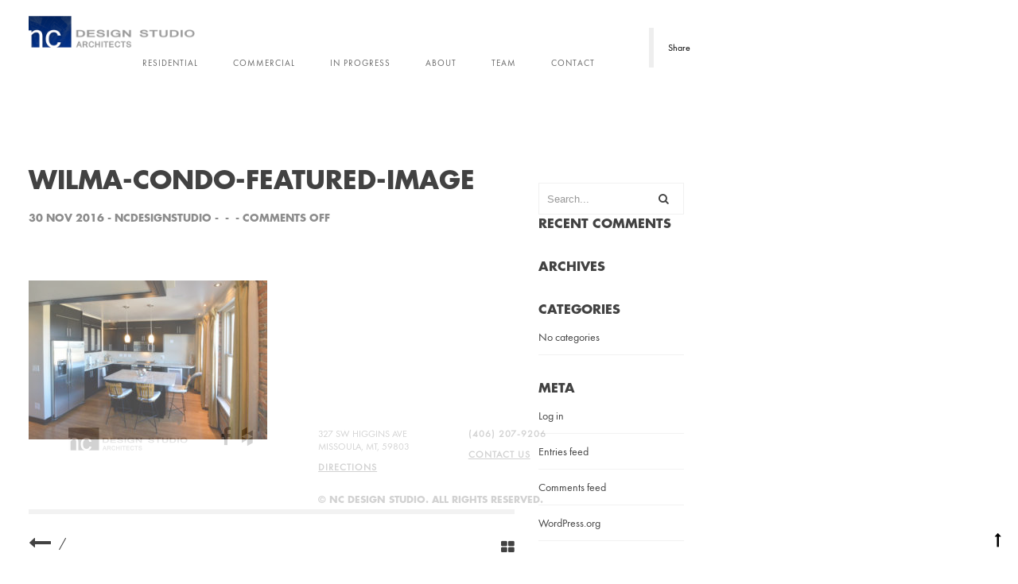

--- FILE ---
content_type: text/html; charset=UTF-8
request_url: http://ncdesignstudio.com/portfolio/wilma-condo/wilma-condo-featured-image/
body_size: 10128
content:
<!DOCTYPE HTML>
<html lang="en-US" id="html">
    <head>
        <meta charset="UTF-8"/>
        <link rel="profile" href="http://gmpg.org/xfn/11" />
        <link rel="pingback" href="http://ncdesignstudio.com/xmlrpc.php" />
        <meta name="viewport" content="width=device-width, initial-scale=1.0, minimum-scale=1.0, maximum-scale=1.0, user-scalable=no">

        <link rel="apple-touch-icon" sizes="180x180" href="/apple-touch-icon.png">
        <link rel="icon" type="image/png" href="/favicon-32x32.png" sizes="32x32">
        <link rel="icon" type="image/png" href="/favicon-16x16.png" sizes="16x16">
        <link rel="manifest" href="/manifest.json">
        <link rel="mask-icon" href="/safari-pinned-tab.svg" color="#002f85">
        <meta name="theme-color" content="#ffffff">
                
        <meta name='robots' content='index, follow, max-image-preview:large, max-snippet:-1, max-video-preview:-1' />
	<style>img:is([sizes="auto" i], [sizes^="auto," i]) { contain-intrinsic-size: 3000px 1500px }</style>
	
	<!-- This site is optimized with the Yoast SEO plugin v21.8 - https://yoast.com/wordpress/plugins/seo/ -->
	<title>wilma-condo-featured-image - NC Design Studio</title>
	<link rel="canonical" href="http://ncdesignstudio.com/portfolio/wilma-condo/wilma-condo-featured-image/" />
	<meta property="og:locale" content="en_US" />
	<meta property="og:type" content="article" />
	<meta property="og:title" content="wilma-condo-featured-image - NC Design Studio" />
	<meta property="og:url" content="http://ncdesignstudio.com/portfolio/wilma-condo/wilma-condo-featured-image/" />
	<meta property="og:site_name" content="NC Design Studio" />
	<meta property="og:image" content="http://ncdesignstudio.com/portfolio/wilma-condo/wilma-condo-featured-image" />
	<meta property="og:image:width" content="1000" />
	<meta property="og:image:height" content="665" />
	<meta property="og:image:type" content="image/jpeg" />
	<meta name="twitter:card" content="summary_large_image" />
	<script type="application/ld+json" class="yoast-schema-graph">{"@context":"https://schema.org","@graph":[{"@type":"WebPage","@id":"http://ncdesignstudio.com/portfolio/wilma-condo/wilma-condo-featured-image/","url":"http://ncdesignstudio.com/portfolio/wilma-condo/wilma-condo-featured-image/","name":"wilma-condo-featured-image - NC Design Studio","isPartOf":{"@id":"http://ncdesignstudio.com/#website"},"primaryImageOfPage":{"@id":"http://ncdesignstudio.com/portfolio/wilma-condo/wilma-condo-featured-image/#primaryimage"},"image":{"@id":"http://ncdesignstudio.com/portfolio/wilma-condo/wilma-condo-featured-image/#primaryimage"},"thumbnailUrl":"http://ncdesignstudio.com/wp-content/uploads/2016/10/Wilma-Condo-Featured-Image.jpg","datePublished":"2016-12-01T03:29:22+00:00","dateModified":"2016-12-01T03:29:22+00:00","breadcrumb":{"@id":"http://ncdesignstudio.com/portfolio/wilma-condo/wilma-condo-featured-image/#breadcrumb"},"inLanguage":"en-US","potentialAction":[{"@type":"ReadAction","target":["http://ncdesignstudio.com/portfolio/wilma-condo/wilma-condo-featured-image/"]}]},{"@type":"ImageObject","inLanguage":"en-US","@id":"http://ncdesignstudio.com/portfolio/wilma-condo/wilma-condo-featured-image/#primaryimage","url":"http://ncdesignstudio.com/wp-content/uploads/2016/10/Wilma-Condo-Featured-Image.jpg","contentUrl":"http://ncdesignstudio.com/wp-content/uploads/2016/10/Wilma-Condo-Featured-Image.jpg","width":1000,"height":665},{"@type":"BreadcrumbList","@id":"http://ncdesignstudio.com/portfolio/wilma-condo/wilma-condo-featured-image/#breadcrumb","itemListElement":[{"@type":"ListItem","position":1,"name":"Home","item":"http://ncdesignstudio.com/"},{"@type":"ListItem","position":2,"name":"Wilma Condo","item":"http://ncdesignstudio.com/portfolio/wilma-condo/"},{"@type":"ListItem","position":3,"name":"wilma-condo-featured-image"}]},{"@type":"WebSite","@id":"http://ncdesignstudio.com/#website","url":"http://ncdesignstudio.com/","name":"NC Design Studio","description":"","potentialAction":[{"@type":"SearchAction","target":{"@type":"EntryPoint","urlTemplate":"http://ncdesignstudio.com/?s={search_term_string}"},"query-input":"required name=search_term_string"}],"inLanguage":"en-US"}]}</script>
	<!-- / Yoast SEO plugin. -->


<link rel='dns-prefetch' href='//maps.google.com' />
<link rel="alternate" type="application/rss+xml" title="NC Design Studio &raquo; Feed" href="http://ncdesignstudio.com/feed/" />
<link rel="alternate" type="application/rss+xml" title="NC Design Studio &raquo; Comments Feed" href="http://ncdesignstudio.com/comments/feed/" />
		<!-- This site uses the Google Analytics by MonsterInsights plugin v9.11.1 - Using Analytics tracking - https://www.monsterinsights.com/ -->
		<!-- Note: MonsterInsights is not currently configured on this site. The site owner needs to authenticate with Google Analytics in the MonsterInsights settings panel. -->
					<!-- No tracking code set -->
				<!-- / Google Analytics by MonsterInsights -->
		<script type="text/javascript">
/* <![CDATA[ */
window._wpemojiSettings = {"baseUrl":"https:\/\/s.w.org\/images\/core\/emoji\/16.0.1\/72x72\/","ext":".png","svgUrl":"https:\/\/s.w.org\/images\/core\/emoji\/16.0.1\/svg\/","svgExt":".svg","source":{"concatemoji":"http:\/\/ncdesignstudio.com\/wp-includes\/js\/wp-emoji-release.min.js?ver=6.8.3"}};
/*! This file is auto-generated */
!function(s,n){var o,i,e;function c(e){try{var t={supportTests:e,timestamp:(new Date).valueOf()};sessionStorage.setItem(o,JSON.stringify(t))}catch(e){}}function p(e,t,n){e.clearRect(0,0,e.canvas.width,e.canvas.height),e.fillText(t,0,0);var t=new Uint32Array(e.getImageData(0,0,e.canvas.width,e.canvas.height).data),a=(e.clearRect(0,0,e.canvas.width,e.canvas.height),e.fillText(n,0,0),new Uint32Array(e.getImageData(0,0,e.canvas.width,e.canvas.height).data));return t.every(function(e,t){return e===a[t]})}function u(e,t){e.clearRect(0,0,e.canvas.width,e.canvas.height),e.fillText(t,0,0);for(var n=e.getImageData(16,16,1,1),a=0;a<n.data.length;a++)if(0!==n.data[a])return!1;return!0}function f(e,t,n,a){switch(t){case"flag":return n(e,"\ud83c\udff3\ufe0f\u200d\u26a7\ufe0f","\ud83c\udff3\ufe0f\u200b\u26a7\ufe0f")?!1:!n(e,"\ud83c\udde8\ud83c\uddf6","\ud83c\udde8\u200b\ud83c\uddf6")&&!n(e,"\ud83c\udff4\udb40\udc67\udb40\udc62\udb40\udc65\udb40\udc6e\udb40\udc67\udb40\udc7f","\ud83c\udff4\u200b\udb40\udc67\u200b\udb40\udc62\u200b\udb40\udc65\u200b\udb40\udc6e\u200b\udb40\udc67\u200b\udb40\udc7f");case"emoji":return!a(e,"\ud83e\udedf")}return!1}function g(e,t,n,a){var r="undefined"!=typeof WorkerGlobalScope&&self instanceof WorkerGlobalScope?new OffscreenCanvas(300,150):s.createElement("canvas"),o=r.getContext("2d",{willReadFrequently:!0}),i=(o.textBaseline="top",o.font="600 32px Arial",{});return e.forEach(function(e){i[e]=t(o,e,n,a)}),i}function t(e){var t=s.createElement("script");t.src=e,t.defer=!0,s.head.appendChild(t)}"undefined"!=typeof Promise&&(o="wpEmojiSettingsSupports",i=["flag","emoji"],n.supports={everything:!0,everythingExceptFlag:!0},e=new Promise(function(e){s.addEventListener("DOMContentLoaded",e,{once:!0})}),new Promise(function(t){var n=function(){try{var e=JSON.parse(sessionStorage.getItem(o));if("object"==typeof e&&"number"==typeof e.timestamp&&(new Date).valueOf()<e.timestamp+604800&&"object"==typeof e.supportTests)return e.supportTests}catch(e){}return null}();if(!n){if("undefined"!=typeof Worker&&"undefined"!=typeof OffscreenCanvas&&"undefined"!=typeof URL&&URL.createObjectURL&&"undefined"!=typeof Blob)try{var e="postMessage("+g.toString()+"("+[JSON.stringify(i),f.toString(),p.toString(),u.toString()].join(",")+"));",a=new Blob([e],{type:"text/javascript"}),r=new Worker(URL.createObjectURL(a),{name:"wpTestEmojiSupports"});return void(r.onmessage=function(e){c(n=e.data),r.terminate(),t(n)})}catch(e){}c(n=g(i,f,p,u))}t(n)}).then(function(e){for(var t in e)n.supports[t]=e[t],n.supports.everything=n.supports.everything&&n.supports[t],"flag"!==t&&(n.supports.everythingExceptFlag=n.supports.everythingExceptFlag&&n.supports[t]);n.supports.everythingExceptFlag=n.supports.everythingExceptFlag&&!n.supports.flag,n.DOMReady=!1,n.readyCallback=function(){n.DOMReady=!0}}).then(function(){return e}).then(function(){var e;n.supports.everything||(n.readyCallback(),(e=n.source||{}).concatemoji?t(e.concatemoji):e.wpemoji&&e.twemoji&&(t(e.twemoji),t(e.wpemoji)))}))}((window,document),window._wpemojiSettings);
/* ]]> */
</script>
<link rel='stylesheet' id='MD-style-css' href='http://ncdesignstudio.com/wp-content/plugins/mobile-detective/CSS/MD_styles.css?ver=20150609' type='text/css' media='all' />
<style id='wp-emoji-styles-inline-css' type='text/css'>

	img.wp-smiley, img.emoji {
		display: inline !important;
		border: none !important;
		box-shadow: none !important;
		height: 1em !important;
		width: 1em !important;
		margin: 0 0.07em !important;
		vertical-align: -0.1em !important;
		background: none !important;
		padding: 0 !important;
	}
</style>
<link rel='stylesheet' id='wp-block-library-css' href='http://ncdesignstudio.com/wp-includes/css/dist/block-library/style.min.css?ver=6.8.3' type='text/css' media='all' />
<style id='classic-theme-styles-inline-css' type='text/css'>
/*! This file is auto-generated */
.wp-block-button__link{color:#fff;background-color:#32373c;border-radius:9999px;box-shadow:none;text-decoration:none;padding:calc(.667em + 2px) calc(1.333em + 2px);font-size:1.125em}.wp-block-file__button{background:#32373c;color:#fff;text-decoration:none}
</style>
<style id='global-styles-inline-css' type='text/css'>
:root{--wp--preset--aspect-ratio--square: 1;--wp--preset--aspect-ratio--4-3: 4/3;--wp--preset--aspect-ratio--3-4: 3/4;--wp--preset--aspect-ratio--3-2: 3/2;--wp--preset--aspect-ratio--2-3: 2/3;--wp--preset--aspect-ratio--16-9: 16/9;--wp--preset--aspect-ratio--9-16: 9/16;--wp--preset--color--black: #000000;--wp--preset--color--cyan-bluish-gray: #abb8c3;--wp--preset--color--white: #ffffff;--wp--preset--color--pale-pink: #f78da7;--wp--preset--color--vivid-red: #cf2e2e;--wp--preset--color--luminous-vivid-orange: #ff6900;--wp--preset--color--luminous-vivid-amber: #fcb900;--wp--preset--color--light-green-cyan: #7bdcb5;--wp--preset--color--vivid-green-cyan: #00d084;--wp--preset--color--pale-cyan-blue: #8ed1fc;--wp--preset--color--vivid-cyan-blue: #0693e3;--wp--preset--color--vivid-purple: #9b51e0;--wp--preset--gradient--vivid-cyan-blue-to-vivid-purple: linear-gradient(135deg,rgba(6,147,227,1) 0%,rgb(155,81,224) 100%);--wp--preset--gradient--light-green-cyan-to-vivid-green-cyan: linear-gradient(135deg,rgb(122,220,180) 0%,rgb(0,208,130) 100%);--wp--preset--gradient--luminous-vivid-amber-to-luminous-vivid-orange: linear-gradient(135deg,rgba(252,185,0,1) 0%,rgba(255,105,0,1) 100%);--wp--preset--gradient--luminous-vivid-orange-to-vivid-red: linear-gradient(135deg,rgba(255,105,0,1) 0%,rgb(207,46,46) 100%);--wp--preset--gradient--very-light-gray-to-cyan-bluish-gray: linear-gradient(135deg,rgb(238,238,238) 0%,rgb(169,184,195) 100%);--wp--preset--gradient--cool-to-warm-spectrum: linear-gradient(135deg,rgb(74,234,220) 0%,rgb(151,120,209) 20%,rgb(207,42,186) 40%,rgb(238,44,130) 60%,rgb(251,105,98) 80%,rgb(254,248,76) 100%);--wp--preset--gradient--blush-light-purple: linear-gradient(135deg,rgb(255,206,236) 0%,rgb(152,150,240) 100%);--wp--preset--gradient--blush-bordeaux: linear-gradient(135deg,rgb(254,205,165) 0%,rgb(254,45,45) 50%,rgb(107,0,62) 100%);--wp--preset--gradient--luminous-dusk: linear-gradient(135deg,rgb(255,203,112) 0%,rgb(199,81,192) 50%,rgb(65,88,208) 100%);--wp--preset--gradient--pale-ocean: linear-gradient(135deg,rgb(255,245,203) 0%,rgb(182,227,212) 50%,rgb(51,167,181) 100%);--wp--preset--gradient--electric-grass: linear-gradient(135deg,rgb(202,248,128) 0%,rgb(113,206,126) 100%);--wp--preset--gradient--midnight: linear-gradient(135deg,rgb(2,3,129) 0%,rgb(40,116,252) 100%);--wp--preset--font-size--small: 13px;--wp--preset--font-size--medium: 20px;--wp--preset--font-size--large: 36px;--wp--preset--font-size--x-large: 42px;--wp--preset--spacing--20: 0.44rem;--wp--preset--spacing--30: 0.67rem;--wp--preset--spacing--40: 1rem;--wp--preset--spacing--50: 1.5rem;--wp--preset--spacing--60: 2.25rem;--wp--preset--spacing--70: 3.38rem;--wp--preset--spacing--80: 5.06rem;--wp--preset--shadow--natural: 6px 6px 9px rgba(0, 0, 0, 0.2);--wp--preset--shadow--deep: 12px 12px 50px rgba(0, 0, 0, 0.4);--wp--preset--shadow--sharp: 6px 6px 0px rgba(0, 0, 0, 0.2);--wp--preset--shadow--outlined: 6px 6px 0px -3px rgba(255, 255, 255, 1), 6px 6px rgba(0, 0, 0, 1);--wp--preset--shadow--crisp: 6px 6px 0px rgba(0, 0, 0, 1);}:where(.is-layout-flex){gap: 0.5em;}:where(.is-layout-grid){gap: 0.5em;}body .is-layout-flex{display: flex;}.is-layout-flex{flex-wrap: wrap;align-items: center;}.is-layout-flex > :is(*, div){margin: 0;}body .is-layout-grid{display: grid;}.is-layout-grid > :is(*, div){margin: 0;}:where(.wp-block-columns.is-layout-flex){gap: 2em;}:where(.wp-block-columns.is-layout-grid){gap: 2em;}:where(.wp-block-post-template.is-layout-flex){gap: 1.25em;}:where(.wp-block-post-template.is-layout-grid){gap: 1.25em;}.has-black-color{color: var(--wp--preset--color--black) !important;}.has-cyan-bluish-gray-color{color: var(--wp--preset--color--cyan-bluish-gray) !important;}.has-white-color{color: var(--wp--preset--color--white) !important;}.has-pale-pink-color{color: var(--wp--preset--color--pale-pink) !important;}.has-vivid-red-color{color: var(--wp--preset--color--vivid-red) !important;}.has-luminous-vivid-orange-color{color: var(--wp--preset--color--luminous-vivid-orange) !important;}.has-luminous-vivid-amber-color{color: var(--wp--preset--color--luminous-vivid-amber) !important;}.has-light-green-cyan-color{color: var(--wp--preset--color--light-green-cyan) !important;}.has-vivid-green-cyan-color{color: var(--wp--preset--color--vivid-green-cyan) !important;}.has-pale-cyan-blue-color{color: var(--wp--preset--color--pale-cyan-blue) !important;}.has-vivid-cyan-blue-color{color: var(--wp--preset--color--vivid-cyan-blue) !important;}.has-vivid-purple-color{color: var(--wp--preset--color--vivid-purple) !important;}.has-black-background-color{background-color: var(--wp--preset--color--black) !important;}.has-cyan-bluish-gray-background-color{background-color: var(--wp--preset--color--cyan-bluish-gray) !important;}.has-white-background-color{background-color: var(--wp--preset--color--white) !important;}.has-pale-pink-background-color{background-color: var(--wp--preset--color--pale-pink) !important;}.has-vivid-red-background-color{background-color: var(--wp--preset--color--vivid-red) !important;}.has-luminous-vivid-orange-background-color{background-color: var(--wp--preset--color--luminous-vivid-orange) !important;}.has-luminous-vivid-amber-background-color{background-color: var(--wp--preset--color--luminous-vivid-amber) !important;}.has-light-green-cyan-background-color{background-color: var(--wp--preset--color--light-green-cyan) !important;}.has-vivid-green-cyan-background-color{background-color: var(--wp--preset--color--vivid-green-cyan) !important;}.has-pale-cyan-blue-background-color{background-color: var(--wp--preset--color--pale-cyan-blue) !important;}.has-vivid-cyan-blue-background-color{background-color: var(--wp--preset--color--vivid-cyan-blue) !important;}.has-vivid-purple-background-color{background-color: var(--wp--preset--color--vivid-purple) !important;}.has-black-border-color{border-color: var(--wp--preset--color--black) !important;}.has-cyan-bluish-gray-border-color{border-color: var(--wp--preset--color--cyan-bluish-gray) !important;}.has-white-border-color{border-color: var(--wp--preset--color--white) !important;}.has-pale-pink-border-color{border-color: var(--wp--preset--color--pale-pink) !important;}.has-vivid-red-border-color{border-color: var(--wp--preset--color--vivid-red) !important;}.has-luminous-vivid-orange-border-color{border-color: var(--wp--preset--color--luminous-vivid-orange) !important;}.has-luminous-vivid-amber-border-color{border-color: var(--wp--preset--color--luminous-vivid-amber) !important;}.has-light-green-cyan-border-color{border-color: var(--wp--preset--color--light-green-cyan) !important;}.has-vivid-green-cyan-border-color{border-color: var(--wp--preset--color--vivid-green-cyan) !important;}.has-pale-cyan-blue-border-color{border-color: var(--wp--preset--color--pale-cyan-blue) !important;}.has-vivid-cyan-blue-border-color{border-color: var(--wp--preset--color--vivid-cyan-blue) !important;}.has-vivid-purple-border-color{border-color: var(--wp--preset--color--vivid-purple) !important;}.has-vivid-cyan-blue-to-vivid-purple-gradient-background{background: var(--wp--preset--gradient--vivid-cyan-blue-to-vivid-purple) !important;}.has-light-green-cyan-to-vivid-green-cyan-gradient-background{background: var(--wp--preset--gradient--light-green-cyan-to-vivid-green-cyan) !important;}.has-luminous-vivid-amber-to-luminous-vivid-orange-gradient-background{background: var(--wp--preset--gradient--luminous-vivid-amber-to-luminous-vivid-orange) !important;}.has-luminous-vivid-orange-to-vivid-red-gradient-background{background: var(--wp--preset--gradient--luminous-vivid-orange-to-vivid-red) !important;}.has-very-light-gray-to-cyan-bluish-gray-gradient-background{background: var(--wp--preset--gradient--very-light-gray-to-cyan-bluish-gray) !important;}.has-cool-to-warm-spectrum-gradient-background{background: var(--wp--preset--gradient--cool-to-warm-spectrum) !important;}.has-blush-light-purple-gradient-background{background: var(--wp--preset--gradient--blush-light-purple) !important;}.has-blush-bordeaux-gradient-background{background: var(--wp--preset--gradient--blush-bordeaux) !important;}.has-luminous-dusk-gradient-background{background: var(--wp--preset--gradient--luminous-dusk) !important;}.has-pale-ocean-gradient-background{background: var(--wp--preset--gradient--pale-ocean) !important;}.has-electric-grass-gradient-background{background: var(--wp--preset--gradient--electric-grass) !important;}.has-midnight-gradient-background{background: var(--wp--preset--gradient--midnight) !important;}.has-small-font-size{font-size: var(--wp--preset--font-size--small) !important;}.has-medium-font-size{font-size: var(--wp--preset--font-size--medium) !important;}.has-large-font-size{font-size: var(--wp--preset--font-size--large) !important;}.has-x-large-font-size{font-size: var(--wp--preset--font-size--x-large) !important;}
:where(.wp-block-post-template.is-layout-flex){gap: 1.25em;}:where(.wp-block-post-template.is-layout-grid){gap: 1.25em;}
:where(.wp-block-columns.is-layout-flex){gap: 2em;}:where(.wp-block-columns.is-layout-grid){gap: 2em;}
:root :where(.wp-block-pullquote){font-size: 1.5em;line-height: 1.6;}
</style>
<link rel='stylesheet' id='redux-extendify-styles-css' href='http://ncdesignstudio.com/wp-content/plugins/redux-framework/redux-core/assets/css/extendify-utilities.css?ver=4.4.11' type='text/css' media='all' />
<link rel='stylesheet' id='arve-main-css' href='http://ncdesignstudio.com/wp-content/plugins/advanced-responsive-video-embedder/build/main.css?ver=b087dd41bba279baeb77' type='text/css' media='all' />
<link rel='stylesheet' id='contact-form-7-css' href='http://ncdesignstudio.com/wp-content/plugins/contact-form-7/includes/css/styles.css?ver=5.8.5' type='text/css' media='all' />
<link rel='stylesheet' id='reset-css' href='http://ncdesignstudio.com/wp-content/themes/domik/css/reset.css?ver=6.8.3' type='text/css' media='all' />
<link rel='stylesheet' id='plugins-css' href='http://ncdesignstudio.com/wp-content/themes/domik/css/plugins.css?ver=6.8.3' type='text/css' media='all' />
<link rel='stylesheet' id='theme-style-css' href='http://ncdesignstudio.com/wp-content/themes/ncdesign-child/style.css?ver=2015-5-05' type='text/css' media='all' />
<link rel='stylesheet' id='custom-style-css' href='http://ncdesignstudio.com/wp-content/themes/ncdesign-child/css/custom.css?ver=6.8.3' type='text/css' media='all' />
<style id='custom-style-inline-css' type='text/css'>
.l-line span,.overlay,nav li a:before,nav li a:after,.nav-button span,.section-title h3:before,.services-info:before,.services-info:after,.section-separator,.team-box:before,.team-box:after,.team-box .overlay,.hide-column:before,.hide-column:after,.filter-button ul li,.gallery-filters a:before,.grid-item-holder:before,.fullwidth-slider-holder .customNavigation a:before,.resume-head:before,.show-hidden-info:before,.show-hidden-info:after,.footer-decor:before,.footer-decor:after,.selectMe:before,.inline-facts-holder:before,.ajaxPageSwitchBacklink:before{background-color:#000000}body,.l-line{background-color:#FFFFFF}.wrapper-inner,.full-width-wrap:before,.scale-callback:before,.fullheight-carousel-holder,.fullheight-carousel,.fullheight-carousel-holder .customNavigation a,.carousel-link-holder h3 a:before,.carousel-link-holder h3 a:after,.services-info,.team-photo span,.fixed-column,.show-info:before,.fixed-filter,.gallery-item .overlay,.hid-port-info .grid-item,footer:before,.to-top,.back-link{background-color:#FFFFFF}a{color:#000000}a:focus,a:hover{color:#FFFFFF}header,nav li ul{background-color:#FFFFFF}nav li a,.arthref .icon-container ul li span{color:#666666}nav li a:hover,.arthref .icon-container ul li a:hover span{color:#0A0A0A}.nav-button span{background-color:#000}@media only screen and (max-width:1036px){.nav-holder{background-color:#FFFFFF}}
.home.page .wpb_text_column h2 {
    text-align: left;
    text-transform: uppercase;
    padding-bottom: 10px;
    font-size: 2.2em;
}

nav li a {
    padding: 14px 22px;
}

.wrapper-inner {
    background: #ffffff;
}

.home.page .wpb_text_column a {
    color: #002D8A;
    text-transform: uppercase;
    text-decoration: underline;
    font-weight: bold;
}

.page-title {
    max-width: none;
}

.page-title h1 {
    text-align: left;
}

.page-title h2 {
    max-width: none;
}

p {
    line-height: 26px;
    padding-bottom: 18px;
}

.project-intro p {
    font-size: 20px;
}

.fullheight-carousel-holder .customNavigation {
    display: none;
}

.carousel-link-holder,
.carousel-link-holder h3,
.carousel-link-holder h3 a {
    position: absolute;
    top: 0;
    height: 100%;
    width: 100%;
    left: 0;
}
.carousel-link-holder h3 a {
    display:table;
}

.carousel-link-holder h3 a span {
    display:table-cell;
    vertical-align:middle;
}

.bg-animate {
    display: none;
}

footer {
    background-color: #FFFFFF;
}

footer:before {
    display: none;
}

.footer-decor {
    display: none;
}

.phone-link {
    text-decoration: none!important;
    margin-top: 0!important;
}

.footer-logo {
    display: block;
}

.footer-icon { 
    display: inline-block;
    margin-right: 10px;
}

div.wpcf7 {
    clear: both;
}

.contact-form-holder {
    max-width: none;
    border-top: 0;
}

.single-portfolio .tight-wrap {
    max-width: 860px;
    margin-left: auto;
    margin-right: auto;
}

owl-wrapper {
    width: auto; 
    left: 0px; 
    display: block; 
    transition: all 800ms fade
}

.hid-port-info .grid-item-holder {
    bottom: 0;
}

.hid-port-info .grid-item {
    bottom: 25%;
    width: 50%;
    left: 25%;
    opacity: 0.0;
}

.mejs-controls {
  display: none !important;
  visibility: hidden !important;
  }
  
.wp-video {
    text-align: center;
    margin-left: auto;
    margin-right: auto;
}

.wp-video, video.wp-video-shortcode, .mejs-container, .mejs-overlay.load {
	width: 100% !important;
	height: 100% !important;
}

.wp-video, video.wp-video-shortcode {
	max-width: 65% !important;
}
video.wp-video-shortcode {
	position: relative;
}
.mejs-mediaelement {
	position: absolute;
	top: 0;
	right: 0;
	bottom: 0;
	left: 0;
}

.mejs-overlay-play {
	top: 0;
	right: 0;
	bottom: 0;
	left: 0;
	width: auto !important;
	height: auto !important;
}

#owl-demo .item img{
    display: block;
    width: 100%;
    height: auto;
}

.clientslideshow {
	max-width: 60% !important;
    text-align: center;
    margin-left: auto;
    margin-right: auto;
}

.mapouter {
    text-align: center;
    margin-left: auto;
    margin-right: auto;
}
</style>
<script type="text/javascript" src="http://ncdesignstudio.com/wp-includes/js/jquery/jquery.min.js?ver=3.7.1" id="jquery-core-js"></script>
<script type="text/javascript" src="http://ncdesignstudio.com/wp-includes/js/jquery/jquery-migrate.min.js?ver=3.4.1" id="jquery-migrate-js"></script>
<link rel="https://api.w.org/" href="http://ncdesignstudio.com/wp-json/" /><link rel="alternate" title="JSON" type="application/json" href="http://ncdesignstudio.com/wp-json/wp/v2/media/603" /><link rel="EditURI" type="application/rsd+xml" title="RSD" href="http://ncdesignstudio.com/xmlrpc.php?rsd" />
<link rel='shortlink' href='http://ncdesignstudio.com/?p=603' />
<link rel="alternate" title="oEmbed (JSON)" type="application/json+oembed" href="http://ncdesignstudio.com/wp-json/oembed/1.0/embed?url=http%3A%2F%2Fncdesignstudio.com%2Fportfolio%2Fwilma-condo%2Fwilma-condo-featured-image%2F" />
<link rel="alternate" title="oEmbed (XML)" type="text/xml+oembed" href="http://ncdesignstudio.com/wp-json/oembed/1.0/embed?url=http%3A%2F%2Fncdesignstudio.com%2Fportfolio%2Fwilma-condo%2Fwilma-condo-featured-image%2F&#038;format=xml" />
<meta name="generator" content="Redux 4.4.11" /><!-- PanoPress [1.3] -->
<script type="text/javascript">
pp_oppp=false;
pb_options={"fullscreen":true,"fade":true,"animate":false,"shadow":false,"width":"1060px","height":"705px","style":{"box":"pb-light","overlay":"pb-light-overlay"},"galleries":false,"resize":1};
</script>
<script type="text/javascript"  src="http://ncdesignstudio.com/wp-content/plugins/panopress/js/panopress.js?v=1.3"></script>
<link rel="stylesheet" type="text/css" media="all" href="http://ncdesignstudio.com/wp-content/plugins/panopress/css/panopress.css?v=1.3" />	
<!-- /PanoPress -->
<!-- HTML5 shim and Respond.js for IE8 support of HTML5 elements and media queries -->
    <!-- WARNING: Respond.js doesn't work if you view the page via file:// -->
    <!--[if lt IE 9]>
      <script src="https://oss.maxcdn.com/html5shiv/3.7.2/html5shiv.min.js"></script>
      <script src="https://oss.maxcdn.com/respond/1.4.2/respond.min.js"></script>
    <![endif]--><style type="text/css">.recentcomments a{display:inline !important;padding:0 !important;margin:0 !important;}</style><meta name="generator" content="Powered by Visual Composer - drag and drop page builder for WordPress."/>
<!--[if lte IE 9]><link rel="stylesheet" type="text/css" href="http://ncdesignstudio.com/wp-content/plugins/js_composer/assets/css/vc_lte_ie9.min.css" media="screen"><![endif]--><!--[if IE  8]><link rel="stylesheet" type="text/css" href="http://ncdesignstudio.com/wp-content/plugins/js_composer/assets/css/vc-ie8.min.css" media="screen"><![endif]--><style type="text/css" id="custom-background-css">
body.custom-background { background-color: #ffffff; }
</style>
	<noscript><style type="text/css"> .wpb_animate_when_almost_visible { opacity: 1; }</style></noscript>        
    </head>
    <body class="attachment wp-singular attachment-template-default single single-attachment postid-603 attachmentid-603 attachment-jpeg custom-background wp-theme-domik wp-child-theme-ncdesign-child wpb-js-composer js-comp-ver-4.12 vc_responsive">
          
        <div class="loader"><i class="fa fa-refresh fa-spin"></i></div>
        <div id="main">
         
            
            <!--=============== header ===============-->   
            <header>
                <div class="header-inner">
                    <div class="logo-holder">
                        <a class="ajax" href="http://ncdesignstudio.com/">
                                                        <img src="http://ncdesignstudio.com/wp-content/uploads/2016/08/nc-header-logo.png" 
                             
                             width="209"
                                                         
                             height="40"
                                                         class="domik-logo" alt="NC Design Studio" />
                                                                                                            </a>
                    </div>
                    <div class="nav-button-holder">
                        <div class="nav-button vis-m"><span></span><span></span><span></span></div>
                    </div>
                    <div class="nav-holder">
                        <nav>
                        <ul id="menu-global-navigation" class="domik_main-nav"><li id="menu-item-23" class="menu-item menu-item-type-post_type menu-item-object-page menu-item-23"><a href="http://ncdesignstudio.com/residential/">Residential</a></li>
<li id="menu-item-29" class="menu-item menu-item-type-post_type menu-item-object-page menu-item-29"><a href="http://ncdesignstudio.com/commercial/">Commercial</a></li>
<li id="menu-item-794" class="menu-item menu-item-type-post_type menu-item-object-page menu-item-794"><a href="http://ncdesignstudio.com/in-progress/">In Progress</a></li>
<li id="menu-item-42" class="menu-item menu-item-type-post_type menu-item-object-page menu-item-42"><a href="http://ncdesignstudio.com/about-us/">About</a></li>
<li id="menu-item-48" class="menu-item menu-item-type-post_type menu-item-object-page menu-item-48"><a href="http://ncdesignstudio.com/team/">Team</a></li>
<li id="menu-item-41" class="menu-item menu-item-type-post_type menu-item-object-page menu-item-41"><a href="http://ncdesignstudio.com/contact-us/">Contact</a></li>
</ul>                        </nav>
                    </div>
                                </div>
                                                <div class="share-container  isShare"></div>
                    <a class="selectMe shareSelector transition">Share</a> 
                                <!-- <div class="share-container isShare"></div> -->
                    
                             
            </header>

            <div id="wrapper">

                                
                <div class="content-holder elem scale-bg2 transition3" >



                    
<div class="content">
        
    
    <div class="wrapper-inner">
                    <div class="domik_container">
	<!-- post -->
    <section>
	    <div class="row">
	    							<div class="col-lg-9 col-md-9 col-sm-12">
							<article class="cth-single sinnle-post post-603 attachment type-attachment status-inherit hentry">
		            <h1 class="single-title">wilma-condo-featured-image</h1>
		            						<ul class="blog-title">
														<li><a class="tag" href="http://ncdesignstudio.com/2016/11/30/"> 30 Nov 2016 </a></li>
																					<li> - </li>
							<li><a href="http://ncdesignstudio.com/author/ncdesignstudio/" title="Posts by ncdesignstudio" rel="author">ncdesignstudio</a></li>
							  
							
														<li> - </li>
							<li></li>
																					<li> - </li>
							<li></li>
																					<li> - </li>
							<li><span>Comments Off<span class="screen-reader-text"> on wilma-condo-featured-image</span></span></li>
													</ul>
							            <div class="blog-media">
		            		            </div>
		            <div class="blog-text">
		                <p class="attachment"><a href='http://ncdesignstudio.com/wp-content/uploads/2016/10/Wilma-Condo-Featured-Image.jpg'><img fetchpriority="high" decoding="async" width="300" height="200" src="http://ncdesignstudio.com/wp-content/uploads/2016/10/Wilma-Condo-Featured-Image-300x200.jpg" class="attachment-medium size-medium" alt="" srcset="http://ncdesignstudio.com/wp-content/uploads/2016/10/Wilma-Condo-Featured-Image-300x200.jpg 300w, http://ncdesignstudio.com/wp-content/uploads/2016/10/Wilma-Condo-Featured-Image-768x511.jpg 768w, http://ncdesignstudio.com/wp-content/uploads/2016/10/Wilma-Condo-Featured-Image.jpg 1000w" sizes="(max-width: 300px) 100vw, 300px" /></a></p>
		                		            </div>
		        </article>
					        <!-- post end -->
			    <div class="content-nav nav-border-top">
			    	    <ul class="pager  clearfix">
      <li class="previous">
        <a class='ajax'  href="http://ncdesignstudio.com/portfolio/wilma-condo/" rel="prev"><i class="fa fa-long-arrow-left"></i></a>      </li>
      <li><span>/</span></li>
      <li class="next">
              </li>
    </ul>   
			        <div class="p-all">
			            <a href="http://ncdesignstudio.com" class="ajax"><i class="fa fa-th-large"></i></a>
			        </div>
			    </div>
			    			
				
		    </div>
		    			<div class="col-lg-3 col-md-3 col-sm-12">
        		<div class="blog-sidebar">
        			<div id="search-2" class="widget widget_search"><div class="searh-holder">
	<form role="search" method="get" class="searh-inner" action="http://ncdesignstudio.com/">
		
		<input name="s" type="text" class="search" placeholder="Search..." value="" title=""/>
		<button class="search-submit" id="submit_btn"><i class="fa fa-search transition"></i> </button>
	</form>
</div></div><div id="recent-comments-2" class="widget widget_recent_comments"><h3 class="head">Recent Comments</h3><ul id="recentcomments"></ul></div><div id="archives-2" class="widget widget_archive"><h3 class="head">Archives</h3>
			<ul>
							</ul>

			</div><div id="categories-2" class="widget widget_categories"><h3 class="head">Categories</h3>
			<ul>
				<li class="cat-item-none">No categories</li>			</ul>

			</div><div id="meta-2" class="widget widget_meta"><h3 class="head">Meta</h3>
		<ul>
						<li><a rel="nofollow" href="http://ncdesignstudio.com/wp-login.php">Log in</a></li>
			<li><a href="http://ncdesignstudio.com/feed/">Entries feed</a></li>
			<li><a href="http://ncdesignstudio.com/comments/feed/">Comments feed</a></li>

			<li><a href="https://wordpress.org/">WordPress.org</a></li>
		</ul>

		</div>        		</div>
        	</div>
			
	    </div><!-- end .row -->
        
    </section>

        
</div>

  
      </div><!-- end .wrapper-inner-->
       
    <!--to top    -->
    <div class="to-top">
        <i class="fa fa-long-arrow-up"></i>    </div>
    <!--=============== footer ===============-->
    <div class="height-emulator"></div>
    <footer>
        <div class="footer-inner">
            <div class="row">
    <div class="col-md-5">
        <a class="footer-logo ajax" href="http://ncdesignstudio.com/"><img width="150" src="/wp-content/uploads/2016/08/nc-footer-logo.png" alt="NC Design Studio"></a>
        <a href="https://www.facebook.com/NCDesignStudio?fref=ts" class="footer-icon" title="Find us on Facebook"><i class="fa fa-facebook fa-2x"></i></a>
        <a href="http://www.houzz.com/pro/ncdesignstudio/nc-design-studio-architects" class="footer-icon" title="Find us on Houzz"><i class="fa fa-houzz fa-2x"></i></a>
    </div>
    <div class="col-md-3">
        <div class="footer-adress">
            <span> 327 SW HIGGINS AVE<br>Missoula, MT, 59803</span>
            <a href="https://goo.gl/maps/tuhU9N9VimgDsFib6" target="_blank">Directions</a>
        </div>
    </div>
    <div class="col-md-4">
        <ul class="footer-contact">
            <li><a href="tel:14062079206" class="phone-link">(406) 207-9206</a></li>
            <li><a href="/contact-us">Contact Us</a></li>
        </ul>
    </div>
</div>            <div class="row">
    <div class="col-md-5"></div>
    <div class="col-md-7">
        <p>&copy; NC Design Studio. All rights reserved.</p>
    </div>
</div>        </div>
        <span class="footer-decor"></span>
    </footer><!-- footer end    -->

</div><!-- end content -->	
 					

                </div><!-- end .content-holder.elem.scale-bg2.transition3 -->
            </div><!-- end #wrapper -->

		</div> <!-- End #main -->
	    <script type="speculationrules">
{"prefetch":[{"source":"document","where":{"and":[{"href_matches":"\/*"},{"not":{"href_matches":["\/wp-*.php","\/wp-admin\/*","\/wp-content\/uploads\/*","\/wp-content\/*","\/wp-content\/plugins\/*","\/wp-content\/themes\/ncdesign-child\/*","\/wp-content\/themes\/domik\/*","\/*\\?(.+)"]}},{"not":{"selector_matches":"a[rel~=\"nofollow\"]"}},{"not":{"selector_matches":".no-prefetch, .no-prefetch a"}}]},"eagerness":"conservative"}]}
</script>
<script type="text/javascript">panopress.imagebox();</script><script type="text/javascript" src="http://ncdesignstudio.com/wp-content/plugins/advanced-responsive-video-embedder/build/main.js?ver=b087dd41bba279baeb77" id="arve-main-js"></script>
<script type="text/javascript" src="http://ncdesignstudio.com/wp-content/plugins/contact-form-7/includes/swv/js/index.js?ver=5.8.5" id="swv-js"></script>
<script type="text/javascript" id="contact-form-7-js-extra">
/* <![CDATA[ */
var wpcf7 = {"api":{"root":"http:\/\/ncdesignstudio.com\/wp-json\/","namespace":"contact-form-7\/v1"},"cached":"1"};
/* ]]> */
</script>
<script type="text/javascript" src="http://ncdesignstudio.com/wp-content/plugins/contact-form-7/includes/js/index.js?ver=5.8.5" id="contact-form-7-js"></script>
<script type="text/javascript" src="http://ncdesignstudio.com/wp-content/themes/domik/js/plugins.js?ver=6.8.3" id="domik-plugins-js"></script>
<script type="text/javascript" src="http://ncdesignstudio.com/wp-content/themes/domik/js/core.js?ver=6.8.3" id="domik-core-js"></script>
<script type="text/javascript" id="domik-scripts-js-extra">
/* <![CDATA[ */
var domik_obj = {"social":"facebook,twitter,google,pinterest","rtl":"","disable_ajax":"1"};
/* ]]> */
</script>
<script type="text/javascript" src="http://ncdesignstudio.com/wp-content/themes/ncdesign-child/js/scripts.js?aq&amp;ver=6.8.3" id="domik-scripts-js"></script>
<script type="text/javascript" src="http://maps.google.com/maps/api/js?key=AIzaSyChCXNJOoVajjJ1KvF3g0kq63yb5KQLPMA&amp;ver=6.8.3" id="gmap-api-js"></script>
<script type="text/javascript" src="http://ncdesignstudio.com/wp-content/themes/domik/js/domik_gmap.js?ver=6.8.3" id="gmap-script-js"></script>
	<script>(function(){function c(){var b=a.contentDocument||a.contentWindow.document;if(b){var d=b.createElement('script');d.innerHTML="window.__CF$cv$params={r:'9c59eed55ee81cc4',t:'MTc2OTcwMjMyNi4wMDAwMDA='};var a=document.createElement('script');a.nonce='';a.src='/cdn-cgi/challenge-platform/scripts/jsd/main.js';document.getElementsByTagName('head')[0].appendChild(a);";b.getElementsByTagName('head')[0].appendChild(d)}}if(document.body){var a=document.createElement('iframe');a.height=1;a.width=1;a.style.position='absolute';a.style.top=0;a.style.left=0;a.style.border='none';a.style.visibility='hidden';document.body.appendChild(a);if('loading'!==document.readyState)c();else if(window.addEventListener)document.addEventListener('DOMContentLoaded',c);else{var e=document.onreadystatechange||function(){};document.onreadystatechange=function(b){e(b);'loading'!==document.readyState&&(document.onreadystatechange=e,c())}}}})();</script></body>
</html>

--- FILE ---
content_type: text/css
request_url: http://ncdesignstudio.com/wp-content/themes/ncdesign-child/style.css?ver=2015-5-05
body_size: 548
content:
/*
Theme Name: NCDesignStudio Child Theme
Theme URI: 
Author: RPWD
Author URI: http://ross-peterson.com
Template: domik
Version: 2.7
Tags: custom-background, custom-menu, editor-style, featured-images, post-formats, sticky-post, theme-options, translation-ready
Text Domain: domik-child
License: GNU General Public License version 3.0
License URI: http://www.gnu.org/licenses/gpl-3.0.html
*/

@import url("../domik/style.css");

/* Theme customization starts here
------------------------------------------------------- */

.wrapper-inner {
  padding: 150px 0 0 0;
}

footer {
  70px 0 0 0;
}
.ico{
    width:66px;
    display:block;
    height:28px;
    background:white;
    color:white;
    text-decoration:none;
}
.ico:before{
    content: '';
    background:url('http://wmldesigns.com/img/logo.png');
    background-size:cover;
        position:absolute;
    width:66px;
    height:28px;
    margin-left:-33px;
    margin-top:4px;
 

--- FILE ---
content_type: text/css
request_url: http://ncdesignstudio.com/wp-content/themes/ncdesign-child/css/custom.css?ver=6.8.3
body_size: 1053
content:
.admin-bar #main,.admin-bar #main header {top: 32px;}
.gal_hide{display: none !important;}
.domik_pagination {padding-bottom: 15px;}
.domik_pagination > *{padding: 6px 12px;position: relative;}
.domik_pagination >.current:before {
	content:'';
	position:absolute;
	bottom:-6px;
	right:0;
	height:4px;
	width:0;
	background:#000;	
}
.domik_pagination >.current:before {
	width:100%;
}
.full-height .wpb_wrapper {height: 100%;}
.blog-media blockquote {text-align: left;}
.fixed-column .comments-start {padding:50px 0 50px;}
.index_nav .content-nav,.nav-border-top {border-top: 6px solid #eee; margin-top: 50px;}
.back-link-mes, .back-link-but {position: relative;top: 30%;text-align: center;}
nav ul, ul.blog-title,ul.pager,ul.commentlist,ul.commentlist ul.children,ul.footer-contact,ul.domik_pagi,.blog-sidebar ul,ul.descr,ul.inline-gallery,.contact-details ul,.filter-button ul {list-style: none;}
/*.blog-text * {max-width: 100%;}*/
.gallery-item-notfound {width: 100% !important;}
.blog-title {word-break:break-all;}
.page-title h3 p {font-size: 100%;}
.responsive-video {
	position: relative;
	padding-bottom: 56.25%; /* 16:9 */
	padding-top: 25px;
	height: 0;
}
.responsive-video iframe,
.responsive-video object,
.responsive-video embed  {
	position: absolute;
	top: 0;
	left: 0;
	width: 100%;
	height: 100%;
}
.socials-widget {
	position: absolute;
	top: auto;
	right: 0px;
	width: 30%;
	padding: 30px;
	background: #fff;
}
/*nav li ul{min-width: 200px;}
nav li ul li {float: left;width: 100%;text-align: left;}*/
.folio_pagination {margin-top: 50px;float: left;width: 100%;}
.no-deco:before {display: none;}
.full-width-wrap.no-deco .gallery-items {padding-bottom: 0px !important;}
.page-title.fullwidth,.page-title.fullwidth h2 {max-width: 100%;width: 100%;}
/*nav li a:before {
	width: 100%;
	height: 100%;
	top: 0px;
	left: 0px;
	background:transparent;
	z-index: -1;
}
nav li a:hover:before,
nav li a.act-link:before {
    content: "";
    position: absolute;
    bottom: 0px;
    left: 0px;
    height: 100%;
    background: #f7f7f7 none repeat scroll 0% 0%;
    transition: all 200ms linear 0s;
    z-index: -1;
    width: 100%;
    top: 0px;
}
nav li a:after {display: none;}*/

/* HOME TWEAKS - 1/24/17 */

.content.full-height {
  height: 100%;
  height:calc(100% - (45px));
  padding-top: 45px;
}

@media (max-width: 600px) {
	.content.full-height {padding-top: 45px;}  
  .content.full-height {height: 50%;}
  .home-full-height { overflow: hidden; }
}


--- FILE ---
content_type: application/javascript
request_url: http://ncdesignstudio.com/wp-content/themes/domik/js/core.js?ver=6.8.3
body_size: 3376
content:
!function(a){var b={defaults:{reloadbox:" ",loadBox:"",ctbTriggerBox:"",ctbTrigger:"a.ajax",loadErrorMessage:"THE PAGE YOU WERE LOOKING FOR COULD NOT BE FOUND.",loadErrorBacklinkText:"Back to the last page",bouncingBoxes:"",topToBottom:!1,leftToRight:!1,inEasing:"easeInQuint",outEasing:"easeInQuint",inDuration:700,outDuration:500,preloadImages:!1,direction:"",positionType:"absolute"},listenToPopState:function(b,d){a(window).off("popstate").on("popstate",function(a){var e;switch(b.direction){case"left-to-right":e="ks-ctb-box-in-l-pushstate";break;case"right-to-left":e="ks-ctb-box-in-r-pushstate";break;case"top-to-bottom":e="ks-ctb-box-in-t-pushstate";break;case"bottom-to-top":e="ks-ctb-box-in-b-pushstate";break;case"":e="ks-ctb-box-in-pushstate";break;default:return alert("Kool ctb Error: \n The defined direction "+b.direction+" does not exist."),!1}c.ctbHistoryPage(b,d,e),a.stopPropagation()})}},c={defaults:function(c,d){return psSettings=c.data("kool-ctb-window"),"undefined"==typeof psSettings?(psSettings=a.extend({},b.defaults,d),c.data("kool-ctb-window",psSettings)):psSettings=a.extend(psSettings,d),psSettings},init:function(d){var f=window.history&&history.pushState;return this.each(function(){c.defaults(a(this),d);var h=(a(psSettings.reloadbox),psSettings.ctbTriggerBox),i=psSettings.ctbTrigger,j=!0;f&&a("html").not("[data-ks-initialised]")&&(a("html").attr("data-ks-initialised","true"),b.listenToPopState(psSettings,a(h+" "+i))),e.trigger(psSettings,f,h,i,j)})},ctbHistoryPage:function(b,c,d){if(a("html").is("[data-ks-history-pushed]")){var f=location.pathname;e.ksLoadPage(b,c,f,d),jQuery("nav a").removeClass("act-link");var g=window.location.href.substr(window.location.href.lastIndexOf("/")+1);jQuery("a.ajax").each(function(){jQuery(this).attr("href")!=g&&""!=jQuery(this).attr("href")||jQuery(this).addClass("act-link")})}},destroy:function(b){return a(document).off("click",psSettings.ctbTriggerBox+" "+psSettings.ctbTrigger),a(this).each(function(){var b=a(this);b.removeData("kool-ctb-window")})}},d={defaults:function(c,d){return settings=c.data("kool-ctb"),"undefined"==typeof settings?(settings=a.extend({},b.defaults,d),c.data("kool-ctb",settings)):settings=a.extend(settings,d),settings},init:function(b){return this.each(function(){d.defaults(a(this),b),settings.reloadbox=a(this);var c=settings.ctbTriggerBox,f=settings.ctbTrigger,g=!1;e.trigger(settings,!0,c,f,g)})},destroy:function(b){return a(document).off("click",settings.ctbTriggerBox+" "+settings.ctbTrigger),a(this).each(function(){var b=a(this);b.removeData("kool-ctb")})}},e={trigger:function(b,c,d,f,g){function h(){var a=document.createElement("div");return a.setAttribute("ongesturestart","return;"),"function"==typeof a.ongesturestart}c&&(h()?a(document).on("touchstart",".abl",function(){window.history.back()}).off("touchstart",d+" "+f).on("touchstart",d+" "+f,function(d){d.preventDefault();var f=a(this);e.ksDefinereloadboxIn(b,f,c,g)}):a(document).on("click",".abl",function(){window.history.back()}).off("click",d+" "+f).on("click",d+" "+f,function(d){d.preventDefault();var f=a(this);e.ksDefinereloadboxIn(b,f,c,g)}))},ksDefinereloadboxIn:function(b,c,d,f){switch(b.direction){case"left-to-right":case"right-to-left":case"top-to-bottom":case"bottom-to-top":case"":if($reloadboxIn="ks-ctb-box-in",a(".ks-ctb-box-in").length)return!1;a(this);e.ksCollectLoadPageInfo(b,c,d,$reloadboxIn,f);break;default:return alert("Kool ctb Error: \n The defined direction "+b.direction+" does not exist."),!1}},ksCollectLoadPageInfo:function(b,c,d,f,g){var f,h=c.attr("href");switch(b.direction){case"left-to-right":f="ks-ctb-box-in-l";break;case"right-to-left":f="ks-ctb-box-in-r";break;case"top-to-bottom":f="ks-ctb-box-in-t";break;case"bottom-to-top":f="ks-ctb-box-in-b";break;case"":f="ks-ctb-box-in";break;default:return alert("Kool ctb Error: \n The defined direction "+b.direction+" does not exist."),!1}e.ksLoadPage(b,c,h,f,g),g&&(history.pushState({url:h},null,h),a("html").attr("data-ks-history-pushed","true"))},ksLoadPage:function(b,c,d,f,g){var h=a(b.reloadbox);""!=d?(e.ksAddreloadboxIn(b,f),a.ajax({type:"GET",url:d,data:{},beforeSend:function(){e.ksCreateLoadBox()},error:function(a,c,d){h.html('<div class= "back-link "><span>'+b.loadErrorMessage+'</span><a class="abl ajaxPageSwitchBacklink">'+b.loadErrorBacklinkText+"</a></div>")},success:function(a){b.bouncingBoxes?e.ksFadeSiblings(b,c,a,f,g):e.ksPositionAndPrepare(b,c,a,f,g)},dataType:"html"})):alert("There is no target defined! Please check the references (i.e. normally href) of the ctbTriggers.")},ksAddreloadboxIn:function(b,c){var d=a(b.reloadbox),e=d.attr("class"),f=d.prop("tagName");a(document).find(".ks-ctb-box-in").remove(),b.movereloadboxClasses?d.after("<"+f.toLowerCase()+' class="ks-ctb-box-in '+("undefined"!=typeof e?e:"")+'" id="'+c+'"></'+f.toLowerCase()+">"):d.after("<"+f.toLowerCase()+' class="ks-ctb-box-in" id="'+c+'"></'+f.toLowerCase()+">"),d.siblings(".ks-ctb-box-in").hide()},ksFadeSiblings:function(b,c,d,f,g){a(document).find(b.bouncingBoxes).animate({opacity:0},50,function(){e.ksPositionAndPrepare(b,c,d,f)})},ksPositionAndPrepare:function(b,c,d,f,g){var h=a(b.reloadbox),i=h.attr("id"),j=h.position(),k=h.width(),l=h.css("margin-left"),m=h.css("margin-left"),n=j.left+parseFloat(l);if(reloadboxRightAbsolute=j.left+parseFloat(l)+k-parseFloat(m),$reloadboxIn=a("#"+f),loadSelector=c.attr("data-ks-load-selector"),g)var o=d.match(/<\/*html\s+.*id="([^"].*)".*>/),p=d.match(/<\/*body\s+.*id="([^"].*)".*>/),q=d.match(/<\/*html\s+.*class="([^"].*)".*>/),r=d.match(/<\/*body\s+.*class="([^"].*)".*>/),s=d.match(/<\/*title>(.*)<\/title>/);if(h.addClass("ks-ctb-box-out").css({position:"absolute",top:j.top,left:n,marginLeft:0,width:k}),reloadboxInContents=void 0!=a(d).filter("#"+i).html()){if(b.loadBox)var t=a(d).filter(b.loadBox);else if(loadSelector)var t=a(d).filter(loadSelector);else var t=a(d).filter("#"+i);reloadboxInContents=t.html();var u=t.attr("class")}else{if(b.loadBox)var t=a(d).find(b.loadBox);else if(loadSelector)var t=a(d).find(loadSelector);else var t=a(d).find("#"+i);reloadboxInContents=t.html();var u=t.attr("class")}$reloadboxIn.addClass(u).css({position:b.positionType,marginLeft:0,top:j.top,left:n}).html(reloadboxInContents);var v=$reloadboxIn.find("img"),w=0;v.length&&1==b.preloadImages?v.on("load",function(){w++,w==v.length&&(a(document).trigger("ksLoadCallback"),e.ksctbContent(b,f,c,j,n,k,o,p,q,r,s,g))}):(a(document).trigger("ksLoadCallback"),e.ksctbContent(b,f,c,j,n,k,o,p,q,r,s,g))},ksctbContent:function(b,c,d,f,g,h,i,j,k,l,m,n){var o=a(b.reloadbox),p=o.attr("id"),q=a("#"+c),r=q.outerHeight(),t=(q.outerWidth(),o.outerHeight()),u=a(window).outerHeight(),v=a(window).outerWidth(),w=d.prop("hash");if(clearTimeout(loadTimer),e.ksRemoveLoadBox(),b.direction){q.css({width:h});var z,x={},y={};switch(c){case"ks-ctb-box-in-b-pushstate":case"ks-ctb-box-in-t":q.css("top",2*-r),z=3*u;break;case"ks-ctb-box-in-t-pushstate":case"ks-ctb-box-in-b":q.css("top",1.5*t),z=1.5*-t;break;case"ks-ctb-box-in-r-pushstate":case"ks-ctb-box-in-l":q.css("left",-v),z=v;break;case"ks-ctb-box-in-l-pushstate":case"ks-ctb-box-in-r":q.css("left",v),z=-v;break;default:return alert("Kool ctb Error: \n The reloadboxIn class is in an undefined format: "+c+"."),!1}switch(b.direction){case"left-to-right":case"right-to-left":var A=b.inDuration,B=b.outDuration;x={left:z},y={left:g},q.css("top",f.top),a("body").css({overflowX:"hidden",overflowY:"scroll"});break;case"top-to-bottom":case"bottom-to-top":var C=t*b.inDuration/1e3,D=C/100,A=b.inDuration+D,B=b.outDuration;y={top:f.top},x={top:z},a("body").css("overflow-y","scroll")}o.stop().show().animate(x,B,b.outEasing,function(){a(this).remove(),n&&e.ksSwitchClasses(i,j,k,l,m)}),q.stop().show().animate(y,A,b.inEasing,function(){a(this).css({display:"",left:"",marginLeft:"",position:"",top:"",width:""}).attr("id",p).removeClass("ks-ctb-box-in"),e.animationCallback(w),e.ksCheckForSiblings(b)})}else{jQuery(".l-line").fadeIn(10),jQuery(".l-line span").animate({width:"100%"},{queue:!1,duration:700,easing:"swing"}),setTimeout(function(){a("html, body").animate({scrollTop:0},{queue:!0,duration:150,easing:"easeInOutQuad"})},1250),a(".loader").fadeIn(10),hideShare();var E=jQuery(window).width();E<1024&&hideMenu(),contanimhide();var F=a.magnificPopup.instance;F.close(),o.delay(900).animate({opacity:0},b.outDuration,function(){a(this).remove(),n&&e.ksSwitchClasses(i,j,k,l,m),q.css({display:"",left:"",marginLeft:"",opacity:0,position:"",top:"",width:""}).animate({opacity:1},b.inDuration,function(){e.animationCallback(w),e.ksCheckForSiblings(b),a(".loader").fadeOut(10),contanimshow();var c=window.location.href.split("#")[1],d=jQuery("header").outerHeight(!0);c&&jQuery("#"+c).length&&setTimeout(function(){jQuery("html,body").animate({scrollTop:jQuery("#"+c).offset().top-d},{queue:!1,duration:800,easing:"easeInOutExpo"})},950),jQuery(".l-line").fadeOut(10,function(){jQuery(".l-line span").animate({width:"0"},10)})}).attr("id",p).removeClass("ks-ctb-box-in")})}},animationCallback:function(b){b&&a("html:not(:animated),body:not(:animated)").animate({scrollTop:a(b).position().top},"normal")},ksCheckForSiblings:function(b){b.bouncingBoxes?a(document).find(b.bouncingBoxes).animate({opacity:1},1400,function(){e.ksctbCallback()}):e.ksctbCallback()},ksSwitchClasses:function(b,c,d,e,f){a("html, body").attr({class:"",id:""}),b?a("html").attr("id",b[1]):"",c?a("body").attr("id",c[1]):"",d?a("html").addClass(d[1]):"",e?a("body").addClass(e[1]):"",f?a("title").text(f[1].replace(/&#8211;/g,"-")):""},ksCreateLoadBox:function(){a("#ks-loading-box").length?(e.ksRemoveLoadBox(),e.ksCreateLoadBox()):loadTimer=setTimeout(function(){},10)},ksRemoveLoadBox:function(){a("#ks-loading-box").fadeOut("1000").remove()},ksctbCallback:function(){a("body").css({overflowX:"auto"}),a(document).trigger("ksctbCallback")}};a.coretemp=function(b){return c[b]?c[b].apply(a(window),Array.prototype.slice.call(arguments,1)):"object"!=typeof b&&b?void a.error("Method "+b+" does not exist on jQuery.coretemp"):c.init.apply(a(window),arguments,!1)},a.fn.coretemp=function(b){return d[b]?d[b].apply(this,Array.prototype.slice.call(arguments,1)):"object"!=typeof b&&b?void a.error("Method "+b+" does not exist on jQuery.coretemp"):d.init.apply(this,arguments)}}(jQuery);

--- FILE ---
content_type: application/javascript
request_url: http://ncdesignstudio.com/wp-content/plugins/panopress/js/panopress.js?v=1.3
body_size: 7547
content:
/** PanoPress v.1.3 | Developed by Omer Calev <http://www.omercalev.com/> | Code licensing & documentation <http://www.panopress.org/> **/
var panopress=function(){function ha(){for(var a=0,b=J.length;a<b;a++)try{J[a]()}catch(c){}J=[]}function P(){U||(U=!0,ha())}function ia(a){J.push(a);U&&ha()}function H(a){var b=a.indexOf("-");if(0===b)return a=a.substring(1),a.substring(0,1).toUpperCase(),a.substring(1),H(name);0<b&&(a=a.substring(0,b)+a.substring(b+1,b+2).toUpperCase()+a.substring(b+2));return 0<a.indexOf("-")?H(a):a}function ca(a){a=a.replace(/^\s+|\s+$/g,"").toLowerCase();if(-1!=a.indexOf("rgb")){rgba=a.substring(a.indexOf("(")+ 1,a.indexOf(")")).split(",");a="#";for(var b=0;3>b;b++)a+=parseInt(rgba[b]).toString(16)}return a}function sa(a){a=ca(a);a="#"==a[0]?a.substring(1):a;for(var b=[],c=0,d=0;3>d;d++){var e=3==a.length?a[d]+a[d]:a.substring(c,c+2);b.push(parseInt(e,16));c+=2}return b}function ja(a,b,c){a=document.createElement(a);return b?R(a,b,c):a}function R(a,b,c){return c?b.insertBefore(a,b.firstChild):b.appendChild(a)}function K(a,b){return a.parentNode.replaceChild(b,a)?b:!1}function D(a){if(L&&"object"==a.nodeName)for(var b= 0;b<a.length;b++)"function"==typeof a[b]&&(a[b]=null);return a.parentNode.removeChild(a)}function ta(a){if(a.hasChildNodes())for(;0<a.childNodes.length;)D(a.firstChild);return a}function M(a,b,c){a.style[H(b)]=c;"opacity"==b&&(a.style.filter="alpha( opacity="+100*c+" )");return a}function E(a,b){for(var c in b)M(a,c,b[c]);return a}function v(a,b,c){var d="";if(window.getComputedStyle)d=document.defaultView.getComputedStyle(a,null).getPropertyValue(b);else if(a.currentStyle){var e=H(b),d=a.currentStyle[H(b)]; "auto"==d&&(d="width"==e?a.offsetWidth:a.offsetHeight)}c&&("string"==typeof d&&(e=d.indexOf("px"),-1!=e&&(d=d.substring(0,e))),d="opacity"==b?parseFloat(d):parseInt(d));return d}function da(a,b,c){function d(a){return""==a||"transparent"==a||"rgba(0, 0, 0, 0)"==a}a=a.parentNode;for(var e=v(a,b,c);a&&1==a.nodeType&&d(e);)a=a.parentNode,1==a.nodeType&&(e=v(a,b,c));return e==d(e)?!1:e}function ea(a,b){for(var c=a.split(" "),d=0;d<c.length;d++)""!=c[d]&&b(c[d].replace(/^\s+|\s+$/g,""))}function ua(a, b){var c=!0;ea(b,function(b){RegExp("(^|\\s)"+b+"(\\s|$)","i").test(a.className)||(c=!1)});return c}function C(a,b){ea(b,function(b){ua(a,b)||(cn=a.className,a.className=cn+(cn.length?" ":"")+b)});return a}function ka(a,b){ea(b,function(b){a.className=a.className.replace(RegExp("(^|\\s)"+b+"(\\s|$)","i"),function(a){var b="";/^\s+.*\s+$/.test(a)&&(b=a.replace(/(\s+).+/,"$1"));return b}).replace(/^\s+|\s+$/g,"")});return a}function va(a,b){var c=b?b:["padding","margin","border"],d=["right","left"], e=["top","bottom"],f={width:0,height:0},k;for(k in c){for(var l in d)f.width+=v(a,c[k]+"-"+d[l]+("border"==c[k]?"-width":""),!0);for(var g in e)f.height+=v(a,c[k]+"-"+e[g]+("border"==c[k]?"-width":""),!0)}return f}function S(a,b,c,d){var e="undefined"!=typeof d;document.addEventListener?a.addEventListener(b,e?function(a){c(a,d)}:c,!1):document.attachEvent&&a.attachEvent("on"+b,e?function(a){c(a,d)}:c);return a}function Y(a,b,c){document.removeEventListener?a.removeEventListener(b,c,!1):document.detachEvent&& a.detachEvent("on"+b,c);return a}function y(a,b,c){var d=document.createElement("div");d.innerHTML=a;return b?R(d.firstChild,b,c):d.firstChild}function Q(a,b){b=b||document;return b.getElementsByTagName(a)}function la(a,b){b=b||document;if(document.getElementsByClassName)return b.getElementsByClassName(a);for(var c=[],d=b.getElementsByTagName("*"),e=0;e<d.length;e++)if(d[e]&&1==d[e].nodeType){var f=d[e].className;if(0<f.length)for(var f=f.split(" "),k=0;k<f.length;k++)f[k]==a&&c.push(d[e])}return c} function Z(a,b,c,d,e,f){return new wa(a,b,v(a,b),c,d,e,f)}function wa(a,b,c,d,e,f,k){var l=0,g=$.seq(c,d,e,f),m=this;this.active=!0;this.animate=function(){this.paused||(l==g.length-1&&(this.active=!1,k&&k()),M(a,b,g[l]),l++)};this.paused=!1;this.reset=function(){l=0;m.active=!0}}function ma(a){var b=[],c=this;this.active=!0;this.animate=function(){if(!this.paused){for(var c=0,e=0;e<b.length;e++)b[e].active&&(b[e].animate(),c++);0==c&&(a&&a(),this.active=!1)}};this.add=function(a){b.push(a)};this.paused= !1;this.reset=function(){for(var a=0;a<b.length;a++)b[a].reset();c.active=!0}}function na(a,b,c,d,e){switch(c){case "fast":c=200;break;case "slow":c=600;break;default:c=c||400}e=new ma(e);for(var f in b)e.add(new Z(a,f,b[f],c,d||EASE_IN_OUT));$.add(e)();return e}function I(a,b,c,d,e){return na(a,{opacity:b},c,d||EASE_NONE,e)}function N(a){var b=!1,c;if(L){var d=null;try{d=new ActiveXObject("ShockwaveFlash.ShockwaveFlash")}catch(e){}if(d){var f=null;try{f=d.GetVariable("$version")}catch(k){}f&&(f= f.split(" ")[1].split(","),c=[parseInt(f[0],10),parseInt(f[1],10),parseInt(f[2],10)],b=!0)}}else if(d=navigator.mimeTypes["application/x-shockwave-flash"])if(b="object"==typeof d.enabledPlugin&&"object"==typeof navigator.plugins["Shockwave Flash"])c=[],f=d.enabledPlugin.description,f=f.replace(/^.*\s+(\S+\s+\S+$)/,"$1"),c[0]=parseInt(f.replace(/^(.*)\..*$/,"$1"),10),c[1]=parseInt(f.replace(/^.*\.(.*)\s.*$/,"$1"),10),c[2]=/[a-zA-Z]/.test(f)?parseInt(f.replace(/^.*[a-zA-Z]+(.*)$/,"$1"),10):0;return b? a?(a=a.split("."),c[0]>a[0]?!0:c[0]==a[0]?c[1]>a[1]?!0:c[1]==a[1]?c[2]>a[2]?!0:!1:!1:!1):!0:!1}function xa(a){return N&&r&&a?(a=a.split("."),r[0]>a[0]?!0:r[0]==a[0]?r[1]>a[1]?!0:r[1]==a[1]?r[2]>a[2]?!0:!1:!1:!1):!1}function oa(a){return'<div class="pp-error"><div class="pp-error-msg">'+a+"</div><div>"}function pa(a){return oa(a+'<br><a href="http://www.adobe.com/go/getflashplayer" target="_blank"><img src="'+F+'images/get-flash.png"></a>')}function I(a,b,c,d){na(a,{opacity:b},c,EASE_NONE,d)}function T(a, b){n=new qa(pb_options,b);for(var c=[],d=0;d<u.length;d++)u[d].panobox&&(d==a&&(a=c.length),c.push(d),n.add(function(a){n.show(C(u[c[a]].getContent(n.bgcolor),"pb-content"),null,null,!1,u[c[a]].title)}));n.show(y("<div />"),null,null,!0,u[a].title,function(){n.play(a)})}function ya(a,b,c,d,e,f,k,l,g,m,w,q,z){function n(a,b){var c=y('<div style="width:100%;height:100%;top:0px;left:0px;cursor:pointer;position:absolute;margin:0;padding:0;border:0;" />',a);q&&C(c,"pp-embed-play");c.onclick=function(a){a= a||window.event;pp_oppp&&O!=t&&-1!=O&&u[O].reset();O=t;b(a);"undefined"!=typeof _trackEvent&&_trackEvent("PanoPress","Play",g)};return c}function r(){function a(b){b=b||window.event;var c=b.target,d=0;b.wheelDelta?(d=b.wheelDelta/120,window.opera&&(d=-d)):b.detail&&(d=-b.detail/3);d&&(c.get?(!0!=c.jsmwfix_on&&c.enable_mousewheel_js_bugfix&&(c.enable_mousewheel_js_bugfix(),c.jsmwfix_on=!0),c.externalMouseEvent?(c.externalMouseEvent(d),c.focus()):(d=c.get("view.fov")+5*d,c.call("zoomto("+d+")"))):c.changeFov&& (d=c.getFov()-5*d,c.moveTo(c.getPan(),c.getTilt(),d,1)));b.preventDefault&&b.preventDefault();b.returnValue=!1}var b=null,c=b="",e;for(e in s)b+='<param name="'+e+'" value="'+s[e]+'" />';if(L){for(var f in A)"data"==f.toLowerCase()?b+='<param name="movie" value="'+A[f]+'" />':"styleclass"==f.toLowerCase()?c+=' class="'+A[f]+'"':"classid"!=f.toLowerCase()&&(c+=" "+f+'="'+A[f]+'"');e="tmp_"+d;f=ja("object",Q("body")[0]);f.id=e;f.outerHTML='<object id="'+e+'" classid="clsid:D27CDB6E-AE6D-11cf-96B8-444553540000" '+ c+">"+b+"</object>";b=document.getElementById(e)}else{for(f in A)c+=" "+f+'="'+A[f]+'"';b=y("<object type=application/x-shockwave-flash"+c+">"+b+"</object>")}window.addEventListener?S(b,/Firefox/i.test(navigator.userAgent)?"DOMMouseScroll":"mousewheel",a):b.onmousewheel=b.onmousewheel=a;return b}function G(){fsrc=e+(-1==e.indexOf("?")?"?":"&");for(var a in l)fsrc+=a+"="+l[a]+"&";return y('<iframe src="'+fsrc+'" marginheight="0" marginwidth="0" frameborder="0" scrolling="no" style="display:none;width:'+ f+";height:"+k+'" allowfullscreen="true" mozallowfullscreen="true" webkitallowfullscreen="true" />')}function B(a,b){return y('<a href="'+a+'" />'+(b||'<img src="'+F+'images/play.png" width="80" height="80" />')+"</a>")}function X(){var b=l.flashvars,d="krpano"==a?"":"externalinterface=1&";if(N)if(xa(c)){for(var q in b)d+=q+"="+b[q]+"&";s={flashvars:d,allowfullscreen:"true",quality:"high",menu:"false",bgcolor:ca(da(h,"background-color"))};for(var V in l)"flashvars"!=V&&(s[V]=l[V]);A={data:e};if(!w&& z)h=K(h,B("javascript:void(0)",g?g:m?m:null)),h.onclick=function(a){a=a||window.event;T(t,a)};else{if("auto"==s.wmode){b="window";"fpp"!=a&&w&&(!z||!pb_options.fullscreen)&&999>v(h,"width",!0)&999>v(h,"height",!0)&&(b="opaque");if("window"==b)for(d=0;d<u.length;d++)if(u[d].panobox){b="opaque";break}s.wmode=b}if(!w&&!pp_oppp||pp_oppp&&0==t&&aa&&!z)aa=!1,pp_oppp&&0==t&&(O=0),h=K(h,r()),E(h,{width:f,height:k}),C(h,"pp-embed-content");else var x=new n(h.parentNode,function(a){z?T(t,a):(h=K(h,r()),E(h, {opacity:"0",display:"block",width:f,height:k}),C(h,"pp-embed-content"),I(h,1,600),D(x))})}}else h.innerHTML=pa("Adobe Flash Player "+c+" or higher needed");else h.innerHTML=fa?oa("This device does not support Adobe Flash."):pa("Adobe Flash Player needed")}function x(){if(!w&&z){var a=B("javascript:void(0)",g?g:m?m:null);a.onclick=function(a){T(t,a)};h=K(h,a)}else if(!w&&!pp_oppp||pp_oppp&&0==t&&aa&&!z)aa=!1,pp_oppp&&0==t&&(O=0),h=K(h,G()),M(h,"display","block"),C(h,"pp-embed-content");else var b= new n(h.parentNode,function(a){if(z)if("5.0"==c&&pb_options.fullscreen){var d=u[t].getContent();R(d,Q("body")[0],!0);M(d,"display","block");d.requestFullscreen?d.requestFullscreen():d.mozRequestFullScreen?d.mozRequestFullScreen():d.webkitRequestFullscreen&&d.webkitRequestFullscreen();S(document,"fullscreenchange",function(){document.fullScreenElement||D(d)});S(document,"mozfullscreenchange",function(){document.mozFullScreenElement||D(d)});S(document,"webkitfullscreenchange",function(){document.webkitFullscreenElement|| D(d)})}else T(t,a);else h=K(h,G()),M(h,"display","block"),C(h,"pp-embed-content"),D(b)})}var s=null,A=null,t=0,h=null,aa=!0;this.title=g;this.panobox=z;this.init=function(a){function c(){w&&M(h.parentNode,"background-image","url("+w+")")}t=a;h=document.getElementById(d);ta(h);switch(b){case "flash":c();X(a);break;case "html":c();x(a);break;case "link":c(),x(a)}};this.reset=function(){h=K(h,y('<div id="'+d+'" />'));this.init(t)};this.getContent=function(a){if("flash"==b){var c=y("<div/>",Q("body")[0]); a&&(s.bgcolor=a);return r(c)}return"html"==b?G():null}}function qa(a,b){function c(a){if(!(a>n.length-1||0>a)){var b=H.childNodes;ka(b[G],"pb-nav-dot-active");C(b[G],"pb-nav-dot-on");G=a;n[G](G);ka(b[G],"pb-nav-dot-on");C(b[G],"pb-nav-dot-active")}}function d(b,c,d,e){J||(J=!0,a.fade?I(s,0,100,function(){D(s)&&I(x,0,50,function(){D(x)&&(Y(window,"keydown",R),Y(window,"resize",ba),Y(window,"orientationchange",ba),J=!1)})}):D(s)&&D(x)&&(Y(window,"keydown",R),J=!1))}function e(b,c){a.fade?(E(b,{display:"block", opacity:0}),K(t.firstChild,b),I(t.firstChild,1,500,c)):(M(b,"display","block"),K(t.firstChild,b),c&&c())}function f(b,c,d,f,g,l,m){var h=(fa?window.innerWidth:document.documentElement.clientWidth)-V.width,w=(fa?window.innerHeight:document.documentElement.clientHeight)-V.height-28,n=null;!P&&b&&(P=b instanceof HTMLImageElement)&&(T=b.width,U=b.height);var r=function(a,b){if(!/[^0-9]/.test(a))return a;var c=a.length-1,d=a.charAt(c),f="h"==b.toLowerCase(),e=function(){if(!n){if(!ga){var a=y('<div style=" width: 1in; height: 1in; position: absolute; left: -100%; top: -100%;"></div>', Q("body")[0]);ga={x:a.offsetWidth,y:a.offsetHeight};D(a)}n=ga}return n[f?"y":"x"]};"%"!=d&&(d=a.substring(--c));c=parseInt(a.substring(0,c));switch(d){case "%":c*=(f?w:h)/100;break;case "em":c*=v(z,"font-size",!0);break;case "ex":c=c*v(z,"font-size",!0)/2;break;case "in":c*=e();break;case "cm":c=c*e()/2.54;break;case "mm":c=c*e()/25.4;break;case "pt":c=c*e()/72;break;case "pc":c=c*e()/6}return Math.round(c)};a.fullscreen?(c=h,d=w):P?(c=T,d=U):(c=r(c||a.width,"w"),d=r(d||a.height,"h"));if(c>h||d>w)f? (f=Math.max(c/h,d/w),c=Math.round(c/f),d=Math.round(d/f)):(c>h&&(c=Math.round(c/(c/h))),d>w&&(d=Math.round(d/(d/w))));f={width:c+"px",height:d+28+"px",top:(w-d)/2+"px",left:(h-c)/2+"px"};var x={width:c+"px",height:d+"px"};if(g){X||E(s,{width:"10px",height:"10px",top:k.clientY+"px",left:k.clientX+"px",display:"block"});g=v(s,"width",!0);r=v(s,"height",!0);duration=Math.round(Math.max(Math.min(c-g,d-r),Math.min(c+g,d+r))/(l/1E3));c=new ma(function(){a.shadow&&C(s,"pb-shadow");b&&(E(b,x),e(b,m))});for(var u in f)c.add(new Z(s, u,f[u],duration,q));if(t.firstChild)for(u in x)c.add(new Z(t,u,x[u],duration,q)),c.add(new Z(t.firstChild,u,x[u],duration,q));$.add(c)()}else f.display="block",E(s,f),E(t,x),a.shadow&&C(s,"pb-shadow"),b&&e(b,m),t.firstChild&&E(t.firstChild,x)}if(b.target)k=b;else{var k={};k.clientX=b.clientX;k.clientY=b.clientY;k.target=b.srcElement}for(var l=0,g=Q("*"),m=0;m<g.length;m++){var w=v(g[m],"z-index",!0);w>l&&"auto"!=w&&(l=w)}var q=EASE_OUT,z=Q("body")[0],n=[],r={},G=0,u=0,X=!1,g="-"+Math.floor(11111* Math.random()),x=y('<div id="overlay'+g+'" style="width:100%;height:100%;position:fixed;z-index:'+(l+1)+';left:0px;top:0px;display:none" class="pb-overlay '+a.style.overlay+'"></div>',z),s=y('<div id="box'+g+'" style="display:none;position:fixed;z-index:'+(l+2)+'" class="pb-box '+a.style.box+'"></div>',z),m='<div id="container'+g+'"><div id="alt'+g+'"></div></div>'+('<div id="close'+g+'" class="pb-close"></div>'),m=m+('<div id="title'+g+'" class="pb-title"></div>'),m=m+('<div id="nav'+g+'" class="pb-nav"><div id="dots'+ g+'" class="pb-nav-dots"></div></div>'),m=m+('<div id="loader'+g+'" class="pb-loader"></div>');s.innerHTML=m;var A=document.getElementById("loader"+g),t=document.getElementById("container"+g),h=document.getElementById("alt"+g),B=document.getElementById("nav"+g),L=document.getElementById("close"+g),O=document.getElementById("title"+g),H=document.getElementById("dots"+g),V=va(s);if("pb-adaptive"==a.style.box){var w=da(k.target,"background-color"),W=sa(w),N=60,m="dark";384<W[0]+W[1]+W[2]&&(N*=-1,m="light"); C(x,"pb-"+m+"-overlay");C(s,"pb-"+m);for(var F="rgb(",m=0;m<W.length;m++)F+=W[m]+N,m<W.length-1&&(F+=",");E(s,{"background-color":w,"border-color":F+")",color:da(k.target,"color")})}var J=!1,P,T,U;this.id=g;this.bgcolor=ca(v(s,"background-color"));this.play=function(a){c(a)};this.add=function(a){n.push(a);a=y('<div class="pb-nav-dot pb-nav-dot-on" />',H);var b="dot_"+u;r[b]=u++;M(H,"width",v(H,"width",!0)+20+"px");a.onclick=function(){c(r[b])}};this.layer=function(a){l++;return y('<div style="width:'+ t.style.width+";height:"+t.style.height+";top:"+v(s,"padding-top")+";left:"+v(s,"padding-left")+";position:absolute;zIndex:"+(l+1)+'" class="'+a+'" />',s)};this.showLoader=function(){var a=v(s,"padding-top",!0)+v(t,"height",!0)/2-v(A,"height",!0)/2+"px",b=v(s,"padding-left",!0)+v(t,"width",!0)/2-v(A,"width",!0)/2+"px";E(A,{top:a,left:b,"z-index":l+1,opacity:0,display:"block"});setTimeout(function(){I(A,1,150)},200)};this.hideLoader=function(){M(A,"display","none")};this.reset=function(){this.hideLoader(); e(h)};this.show=function(b,c,d,e,g,k){O.innerHTML=g||"";g=v(x,"opacity");X?f(b,c,d,e,a.animate,2500,k):(E(x,{opacity:0,display:"block"}),I(x,g,200,function(){f(b,c,d,e,a.animate,2500,function(){var b=a.fade?180:0;I(O,1,b);I(L,1,b);1<n.length&&I(B,1,b);S(window,"keydown",R);S(window,"resize",ba,e);S(window,"orientationchange",ba,e);X=!0;k&&k()})}))};x.onclick=d;L.onclick=d;var R=function(a){27==a.keyCode&&d()},ba=function(a,b){f(null,null,null,b,!1,0)}}var F=function(a){for(var b=Q("script"),c=0,d= "";c<b.length&&""==d;){var e=b[c].src.lastIndexOf(a);-1!=e&&(d=b[c].src.substring(0,e));c++}return d}("panopress.js"),F=F.substring(0,F.lastIndexOf("js")),L=/msie/i.test(navigator.userAgent),fa=/iPhone|iPad|iPod/i.test(navigator.userAgent),U=!1,ra=null,J=[],$=null;(function(){document.addEventListener&&document.addEventListener("DOMContentLoaded",P,!1);if(L&&document.getElementById){var a="r"+Math.random();document.write('<script id="'+a+'" defer src="//:">\x3c/script>');document.getElementById(a).onreadystatechange= function(){"complete"===this.readyState&&P.call(this)}}/KHTML|WebKit|iCab/i.test(navigator.userAgent)&&(ra=setInterval(function(){/loaded|complete/i.test(document.readyState)&&(P.call(this),clearInterval(ra))},10));window.onload=P})();EASE_NONE=[100];EASE_IN=[1,2,4,6,8,9,10,10,10,10,10,10,10];EASE_OUT=[10,10,10,10,10,10,10,9,8,6,4,2,1];EASE_IN_OUT=[1,2,3,4,5,6,7,8,9,10,9,8,7,6,5,4,3,2,1];(function(){var a=[],b=!1,c=null,d=window.requestAnimationFrame||window.webkitRequestAnimationFrame||window.mozRequestAnimationFrame|| window.oRequestAnimationFrame||window.msRequestAnimationFrame||null,e=0,f=function(){for(var k=0,l=0;l<a.length;l++)a[l].active&&(a[l].animate(),k++);e++;(new Date).getTime();0==k?(clearInterval(c),c=null,b=!1,list=[],e=0):d&&d(f)};$={start:function(){if(c||b)return!1;b=!0;(new Date).getTime();d?d(f):c=setInterval(f,17)},add:function(b){b.active||b.reset();a.push(b);return this.start},seq:function(a,b,c,d){function e(a){if("string"==typeof a){var b=a.indexOf("px");-1!=b&&(a=a.substring(0,b),f="px"); return parseFloat(a)}return a}var f="",n=[a];a=e(a);b=e(b);var q=a;a=(b-a)/100;c=Math.ceil(c/17/d.length);for(var r=0;r<d.length;r++)for(var v=a*d[r]/c,u=0;u<c;u++)n.push((q+=v)+f);n[n.length]=b+f;return n}}})();/Android/i.test(navigator.userAgent);for(var B=["webkit","moz"],q=0;q<B.length;q++);var u=[],n=null,O=-1,N=!1,r=null,ga=null;if(L){B=null;try{B=new ActiveXObject("ShockwaveFlash.ShockwaveFlash")}catch(za){}if(B){q=null;try{q=B.GetVariable("$version")}catch(Aa){}q&&(q=q.split(" ")[1].split(","), r=[parseInt(q[0],10),parseInt(q[1],10),parseInt(q[2],10)],N=!0)}}else if(B=navigator.mimeTypes["application/x-shockwave-flash"])if(N="object"==typeof B.enabledPlugin&&"object"==typeof navigator.plugins["Shockwave Flash"])r=[],q=B.enabledPlugin.description,q=q.replace(/^.*\s+(\S+\s+\S+$)/,"$1"),r[0]=parseInt(q.replace(/^(.*)\..*$/,"$1"),10),r[1]=parseInt(q.replace(/^.*\.(.*)\s.*$/,"$1"),10),r[2]=/[a-zA-Z]/.test(q)?parseInt(q.replace(/^.*[a-zA-Z]+(.*)$/,"$1"),10):0;ia(function(){for(var a=0;a<u.length;a++)u[a].init(a)}); return{embed:function(a){u.push(new ya(a.viewer,a.type,a.version,a.id,a.file,a.width,a.height,a.params,a.title,a.alt,a.preview,a.button,a.panobox))},imagebox:function(){function a(a,d,k){var l={},g=c[k],m;for(m in pb_options)l[m]=pb_options[m];l.resize=0;l.fullscreen=0;n=new qa(l,d);var w=0;for(d=0;d<g.length;d++)a.href==g[d].href&&(w=d),n.add(function(a){b(g[a].href,g[a].title,a)});d=2*(12+8*g.length+6*a.title.length+32);n.show(y("<div/>"),Math.max(d,300),300,!0,a.title,function(){n.play(w)});return!1} function b(a,b,c){a=L?a+"?r="+Math.random():a;var d=ja("img");n.showLoader();d.onload=function(){n.reset();var a=d.width,e=d.height;d.onclick=function(a){n.play(c+((void 0==a.offsetX?a.layerX:a.offsetX)>a.target.width/2?1:-1))};n.show(d,a,e,!0,b)};d.src=a}var c=[],d=function(b){if(!(1>b.length)){for(var d=[],k=0;k<b.length;k++)d.push(b[k]);var l=c.push(d)-1;for(b=0;b<d.length;b++)d[b].onclick=function(b){return a(this,b||window.event,l)}}};ia(function(){d(la("panobox"));if(pb_options.galleries)for(var a= la("gallery"),b=0;b<a.length;b++)d(Q("a",a[b]))})}}}();


--- FILE ---
content_type: application/javascript
request_url: http://ncdesignstudio.com/wp-content/themes/ncdesign-child/js/scripts.js?aq&ver=6.8.3
body_size: 5770
content:
jQuery(window).load(function() {
    "use strict";
    if(jQuery(".loader").size()> 0){
        jQuery(".loader").fadeOut(500, function() {
            jQuery("#main").animate({
                opacity: "1"
            }, 500);
            contanimshow();
        });
    }
    
});
jQuery("body").append('<div class="l-line"><span></span></div>');
function initDomik() {
    "use strict";
	// center content ------------------
    function a() {
        jQuery(" .fullheight-carousel .item").css({
            height: jQuery(".fullheight-carousel").outerHeight(true)
        });
        jQuery(".height-emulator").css({
            height: jQuery("footer").outerHeight(true)
        });
        jQuery(".team-social").css({
            "margin-top": -1 * jQuery(".team-social").height() / 2 + "px"
        });
        jQuery(".minus-wrap").css({
            "margin-top": -jQuery("footer").outerHeight(true)
        });
        jQuery(".srtp ul").css({
            "margin-top": -1 * jQuery(".srtp ul").height() / 2 + "px"
        });
        jQuery(".pagination").css({
            "margin-top": -1 * jQuery(".pagination").height() / 2 + "px"
        });
        jQuery(".slide-title").css({
            "margin-top": -1 * jQuery(".slide-title").height() / 2 + "px"
        });
        jQuery(".mm").css({
            "padding-top": jQuery("header").outerHeight(true)
        });
        //jQuery('.socials-widget').css({top:jQuery(window).height()});
        if(jQuery(window).scrollTop() >= jQuery(window).height()){
            jQuery('.socials-widget').css({position:'fixed',top:'0px',height:jQuery(window).height()});
        }else{
            jQuery('.socials-widget').css({position:'absolute',top:jQuery(window).height(),height:'auto'});
        }
    }
    a();
    jQuery(window).resize(function() {
        a();
        var b = jQuery(window).width();
        if (b > 1036){
            jQuery(".nav-holder").css({
                display: "block"
            });
        } else{
            jQuery(".nav-holder").css({
                display: "none"
            });
        }
    });
     jQuery(window).scroll(function(){
        //console.log(jQuery(this).scrollTop());
        //var w_h = jQuery(window).height();
        //var s_t = jQuery(this).scrollTop();
        //console.log(w_h);console.log(s_t);
        if( jQuery(this).scrollTop() >= jQuery(window).height()){
            jQuery('.socials-widget').css({position:'fixed',top:'0px',height:jQuery(window).height()});
        }else{
            jQuery('.socials-widget').css({position:'absolute',top:jQuery(window).height(),height:'auto'});
        }
    });
    jQuery(".show-hidden-info").on("click", function() {
        jQuery(this).toggleClass("vhi");
        jQuery(this).closest(".resume-box").find(".hidden-info").slideToggle(500);
    });

    var b = jQuery(".full-width");
    var optionsData = b.data('options') ? JSON.parse(decodeURIComponent(b.data('options'))) : {slidespeed:500,singleitem:true,autoplay:false};
    b.owlCarousel({
        navigation: false,
        slideSpeed: optionsData.slidespeed,
        singleItem: optionsData.singleitem,
        pagination: true,
        autoPlay  : optionsData.autoplay,
        autoHeight:true,
        
    });
    jQuery(".fullwidth-slider-holder a.next-slide").on("click", function() {
        jQuery(this).closest(".fullwidth-slider-holder").find(b).trigger("owl.next");
    });
    jQuery(".fullwidth-slider-holder  a.prev-slide").on("click", function() {
        jQuery(this).closest(".fullwidth-slider-holder").find(b).trigger("owl.prev");
    });
    var c = jQuery(".fullscreen-slider");
    c.owlCarousel({
        navigation: false,
        slideSpeed: 500,      
        singleItem: true,
        pagination: true
    });
    jQuery(".fullscreen-slider-holder a.next-slide").on("click", function() {
        jQuery(this).closest(".fullscreen-slider-holder").find(c).trigger("owl.next");
    });
    jQuery(".fullscreen-slider-holder a.prev-slide").on("click", function() {
        jQuery(this).closest(".fullscreen-slider-holder").find(c).trigger("owl.prev");
    });
    jQuery('.post_thumb_slider').owlCarousel({
        navigation: false,
        slideSpeed: 500,
        singleItem: true,
        pagination: false,
        autoPlay: true,
        autoHeight:true,
    });

    function d() {
        var a = document.querySelectorAll(".intense");
        Intense(a);
    }
    d();

	// swiper ------------------
    var e = jQuery("#horizontal-slider").data("mwc");
    var ec = jQuery("#horizontal-slider").data("mwa");
    var sp = jQuery("#horizontal-slider").data("mws");
    var l = jQuery("#horizontal-slider").data("mwl");
	var d = jQuery("#horizontal-slider").data("mwd");
    var ef = 'slide';
    var ops = {};
        if(sp != 'undefined'){
            ops.speed = parseInt(sp);
        }
        if(l != 'undefined'){
            ops.loop = l;
        }
        ops.preventLinks = true;
        ops.grabCursor = true;
        if(e != 'undefined'){
            ops.mousewheelControl = e;
        }
        //ops.mode = "horizontal";
        // ops.mode = d;
        ops.direction = d;
        ops.pagination = ".pagination";
        ops.paginationClickable = true;
        if(ec != 'undefined'){
            ops.autoplay = parseInt(ec);
        }
        // ops.onClick = function(sw, ev){
        //     sw.swipeNext();
        // }  
        if(ef != 'undefined'){
            ops.effect = ef;
        }

    var f = new Swiper("#horizontal-slider", ops);
    jQuery(".hor a.arrow-left").on("click", function(a) {
        a.preventDefault();
        f.slidePrev();
    });
    jQuery(".hor a.arrow-right").on("click", function(a) {
        a.preventDefault();
        f.slideNext();
    });


	// magnificPopup ------------------
    jQuery(".image-popup").magnificPopup({
        type: "image",
        closeOnContentClick: false,
        removalDelay: 600,
        mainClass: "my-mfp-slide-bottom",
        image: {
            verticalFit: false
        }
    });
    jQuery(".popup-youtube, .popup-vimeo , .show-map").magnificPopup({
        disableOn: 700,
        type: "iframe",
        removalDelay: 600,
        mainClass: "my-mfp-slide-bottom"
    });
    jQuery(".popup-gallery").each(function(){
        jQuery(this).magnificPopup({
            delegate: "a",
            type: "image",
            fixedContentPos: true,
            fixedBgPos: true,
            tLoading: "Loading image #%curr%...",
            removalDelay: 600,
            closeBtnInside: true,
            zoom: {
                enabled: true,
                duration: 700
            },
            gallery: {
                enabled: true,
                navigateByImgClick: true,
                preload: [ 0, 1 ]
            },
            image: {
                tError: '<a href="%url%">The image #%curr%</a> could not be loaded.'
            }
        });
    });
    jQuery(".popup-gallery-story").each(function(){
        jQuery(this).magnificPopup({
            delegate: "a",
            type: "image",
            fixedContentPos: true,
            fixedBgPos: true,
            tLoading: "Loading image #%curr%...",
            removalDelay: 600,
            closeBtnInside: true,
            zoom: {
                enabled: true,
                duration: 700
            },
            gallery: {
                enabled: true,
                navigateByImgClick: true,
                preload: [ 0, 1 ]
            },
            image: {
                tError: '<a href="%url%">The image #%curr%</a> could not be loaded.'
            }
        });
    });
    jQuery(".popup-gallery-portfolio").each(function(){
        jQuery(this).magnificPopup({
            delegate: "a",
            type: "image",
            fixedContentPos: true,
            fixedBgPos: true,
            tLoading: "Loading image #%curr%...",
            removalDelay: 600,
            closeBtnInside: true,
            zoom: {
                enabled: true,
                duration: 700
            },
            gallery: {
                enabled: true,
                navigateByImgClick: true,
                preload: [ 0, 1 ]
            },
            image: {
                tError: '<a href="%url%">The image #%curr%</a> could not be loaded.'
            }
        });
    });
    jQuery(".folio-gallery").each(function(){
        jQuery(this).magnificPopup({
            delegate: ".gallery-item:not([style*='display: none']) .folio-popup-gallery",
            type: "image",
            fixedContentPos: true,
            fixedBgPos: true,
            tLoading: "Loading image #%curr%...",
            removalDelay: 600,
            closeBtnInside: true,
            zoom: {
                enabled: true,
                duration: 700,
                // The "opener" function should return the element from which popup will be zoomed in
                // and to which popup will be scaled down
                // By defailt it looks for an image tag:
                opener: function(openerElement) {
                    // openerElement is the element on which popup was initialized, in this case its <a> tag
                    // you don't need to add "opener" option if this code matches your needs, it's defailt one.
                    return openerElement.is('img') ? openerElement : openerElement.closest('.grid-item-holder').find('img');
                }
            },
            gallery: {
                enabled: true,
                navigateByImgClick: true,
                preload: [ 0, 1 ]
            },
            image: {
                tError: '<a href="%url%">The image #%curr%</a> could not be loaded.',
            }
        });

    });

    if(domik_obj.rtl === '1'){
        jQuery(".hide-column").bind("click", function() {
            jQuery(".not-vis-column").animate({
                left: "-100%"
            }, 500);
        });
        jQuery(".show-info").bind("click", function() {
            jQuery(".not-vis-column").animate({
                left: "0"
            }, 500);
        });
    }else{
        jQuery(".hide-column").bind("click", function() {
            jQuery(".not-vis-column").animate({
                right: "-100%"
            }, 500);
        });
        jQuery(".show-info").bind("click", function() {
            jQuery(".not-vis-column").animate({
                right: "0"
            }, 500);
        });
    }
    
	// owl carousel ------------------
    var g = jQuery(".fullheight-carousel");
    var ful_h_c_ops = g.data('options') ? JSON.parse(decodeURIComponent(g.data('options'))) : {slidespeed:500,singleitem:false,autoplay:false,items:4};
  
    g.owlCarousel({
        navigation: false,
        slideSpeed: ful_h_c_ops.slidespeed,
        items: ful_h_c_ops.items,
        itemsDesktop : [1000,ful_h_c_ops.items], //items between 1000px and 901px
        itemsDesktopSmall : [900,ful_h_c_ops.items], //items betweem 900px and 601px
        itemsTablet: [600,ful_h_c_ops.items], //items between 600 and 0
        itemsMobile : false, // itemsMobile disabled - inherit from itemsTablet option      
        singleItem: ful_h_c_ops.singleitem,
        pagination: false,
        autoPlay  : ful_h_c_ops.autoplay, 
   			//transitionStyle: "fade" 
      
    });
    jQuery(".fullheight-carousel-holder a.next-slide").on("click", function() {
        jQuery(this).closest(".fullheight-carousel-holder").find(g).trigger("owl.next");
    });
    jQuery(".fullheight-carousel-holder a.prev-slide").on("click", function() {
        jQuery(this).closest(".fullheight-carousel-holder").find(g).trigger("owl.prev");
    });
    var h = jQuery(".single-slider");
    h.owlCarousel({
        singleItem: true,
        slideSpeed: 1000,
        navigation: false,
        pagination: true,
        responsiveRefreshRate: 200,
        autoHeight: true  
    });
    jQuery(".single-slider-holder a.next-slide").on("click", function() {
        jQuery(this).closest(".portfolio-slider-holder").find(h).trigger("owl.next");
    });
    jQuery(".single-slider-holder a.prev-slide").on("click", function() {
        jQuery(this).closest(".single-slider-holder").find(h).trigger("owl.prev");
    });
	//counter ------------------
    var i = 1;
    jQuery(document.body).on("appear", ".stats", function(a) {
        if (1 === i) k(2600);
        i++;
    });
    function j(a, b, c, d) {
        if (d) {
            var e = 0;
            var f = parseInt(d / a);
            var g = setInterval(function() {
                if (e - 1 < a) c.html(e); else {
                    c.html(b);
                    clearInterval(g);
                }
                e++;
            }, f);
        } else c.html(b);
    }
    function k(a) {
        jQuery(".stats .num").each(function() {
            var b = jQuery(this);
            var c = b.attr("data-num");
            var d = b.attr("data-content");
            j(c, d, b, a);
        });
    }
    jQuery(".animaper").appear();
	// video  ------------------
    // var l = jQuery(".background-video").data("vid");
    // var m = jQuery(".background-video").data("mv");
    // var ct = jQuery(".background-video").data("ct");
    // jQuery(".background-video").YTPlayer({
    //     fitToBackground: true,
    //     videoId: l,
    //     pauseOnScroll: true,
    //     mute: m,
    //     playerVars: {
    //         controls: ct,
    //     },
    //     callback: function() {
    //         var a = jQuery(".background-video").data("ytPlayer").player;
    //     }
    // });

    jQuery(".player").YTPlayer();
	// isotope ------------------
    var l_more_num = 2;
    function n() {
        /*if (jQuery(".gallery-items").length) {
            var a = jQuery(".gallery-items").isotope({
                percentPosition: true,
                singleMode: true,
                columnWidth: ".grid-sizer, .grid-sizer-second, .grid-sizer-three",
                itemSelector: ".gallery-item, .gallery-item-second, .gallery-item-three"
            });
            a.imagesLoaded(function() {
                a.isotope("layout");
            });
            jQuery(".gallery-filters").on("click", "a.gallery-filter", function(b) {
                b.preventDefault();
                var c = jQuery(this).attr("data-filter");
                a.isotope({
                    filter: c
                });
                jQuery(".gallery-filters a.gallery-filter").removeClass("gallery-filter-active");
                jQuery(this).addClass("gallery-filter-active");
				return false;
            });
        }*/

        if (jQuery(".gallery-items").length) {
            var a = jQuery(".gallery-items").isotope({
                itemSelector: ".gallery-item, .gallery-item-second, .gallery-item-three",
                percentPosition: true,
                masonry: {
                    // use outer width of grid-sizer for columnWidth
                    columnWidth: ".grid-sizer, .grid-sizer-second, .grid-sizer-three",
                },
            });
            a.imagesLoaded(function() {
                a.isotope("layout");
            });
            jQuery(".gallery-filters").on("click", "a.gallery-filter", function(b) {
                b.preventDefault();
                var c = jQuery(this).attr("data-filter");
                a.isotope({
                    filter: c
                });
                jQuery(".gallery-filters a.gallery-filter").removeClass("gallery-filter-active");
                jQuery(this).addClass("gallery-filter-active");
                return false;
            });
            // a.on( 'layoutComplete',
            //     function( e, b ) {
            //         var c = b.length;
            //         jQuery(".num-album").html(c);
            //     }
            // );
            jQuery(document).on( "click.lmore-fl", '.iso-load-more', function(event) {
                event.preventDefault();
                // event.stopPropagation();
                var url = jQuery(this).attr('href');
                jQuery.get( url + l_more_num, function(data,textStatus) {
                    var items = jQuery(data).find("#port-container").html();

                    if(!items){
                        jQuery("#loadmore-cus").remove();
                    }



                    a.isotope( 'insert', jQuery(items) );

                    a.imagesLoaded(function() {
                        a.isotope("layout");
                    });

                    // b();

                    // a.on( 'layoutComplete',
                    //     function( e, b ) {
                    //         var c = b.length;
                    //         jQuery(".num-album").html(c);
                    //         var m = jQuery(".gallery-item").length;
                    //         jQuery(".all-album").html(m);
                    //         jQuery('.gallery-items > .gallery-item').each(function(index){
                    //             var p_l_h = jQuery(this).find('.por-link-holder');
                    //             p_l_h.css({
                    //                 "margin-top": -1 * p_l_h.height() / 2 + "px"
                    //             });
                    //         });
                    //     }
                    // );

                }).fail(function() {
                    jQuery("#loadmore-cus").remove();
                });
                l_more_num++;
                /*check for more items*/
                // jQuery.get( url + l_more_num, function(data) {
                //     var items = jQuery(data).find("#port-container").html();

                //     if(!items){
                //         jQuery("#loadmore-cus").remove();
                //     }

                // }).fail(function() {
                //     jQuery("#loadmore-cus").remove();
                // });

            });


        }



    }
    n();
    // jQuery(window).load(function() {
    //     n();
    // });
	jQuery('.slide-title a , .box-item a.ajax , .carousel-link-holder').on('click',function(){
		jQuery('nav a').removeClass('act-link');
		jQuery('.pp').addClass('act-link');
	});
    jQuery('.logo-holder a.ajax').on('click',function(){
        jQuery('nav a').removeClass('act-link');
        jQuery('.ph').addClass('act-link');
    });
	jQuery('.single-title a').on('click',function(){
		jQuery('nav a').removeClass('act-link');
		jQuery('.pa').addClass('act-link');
	});
	// content functions ------------------
    jQuery(".team-box").hover(function() {
        jQuery(this).find("ul.team-social").fadeIn();
        jQuery(this).find(".team-social a").each(function(a) {
            var b = jQuery(this);
            setTimeout(function() {
                b.animate({
                    opacity: 1,
                    top: "0"
                }, 400);
            }, 150 * a);
        });
    }, function() {
        jQuery(this).find(".team-social a").each(function(a) {
            var b = jQuery(this);
            setTimeout(function() {
                b.animate({
                    opacity: 0,
                    top: "50px"
                }, 400);
            }, 150 * a);
        });
        setTimeout(function() {
            jQuery(this).find("ul.team-social").fadeOut();
        }, 150);
    });
    jQuery(".to-top").click(function() {
        jQuery("html, body").animate({
            scrollTop: 0
        }, "slow");
    });
    function o() {
        jQuery(".gallery-filters").removeClass("vis-filter").fadeIn(10);
        setTimeout(function() {
            jQuery(".gallery-filters a").each(function(a) {
                var b = jQuery(this);
                setTimeout(function() {
                    b.animate({
                        opacity: 1,
                        top: 0
                    }, 600, "easeOutCubic");
                }, 150 * a);
            });
        }, 250);
    }
    function p() {
        jQuery(".gallery-filters").addClass("vis-filter");
        jQuery(".gallery-filters a").each(function(a) {
            var b = jQuery(this);
            setTimeout(function() {
                b.animate({
                    opacity: 0,
                    top: "50px"
                }, 600, "easeOutCubic");
            }, 150 * a);
        });
        setTimeout(function() {
            jQuery(".gallery-filters").fadeOut(100);
        }, 650);
    }
    jQuery(".filter-button").on("click", function() {
        if (jQuery(".gallery-filters").hasClass("vis-filter")) o(); else p();
        return false;
    });
    jQuery.fn.duplicate = function(a, b) {
        var c = [];
        for (var d = 0; d < a; d++) jQuery.merge(c, this.clone(b).get());
        return this.pushStack(c);
    };
    jQuery("<div class='scale-callback'></div>").duplicate(12).appendTo(".img-wrap");
    jQuery(".custom-scroll-link").on("click", function() {
        var a = 74;
        if (location.pathname.replace(/^\//, "") == this.pathname.replace(/^\//, "") || location.hostname == this.hostname) {
            var b = jQuery(this.hash);
            b = b.length ? b : jQuery("[name=" + this.hash.slice(1) + "]");
            if (b.length) {
                jQuery("html,body").animate({
                    scrollTop: b.offset().top - a
                }, {
                    queue: false,
                    duration: 800,
                    easing: "easeInOutExpo"
                });
                return false;
            }
        }
    });
    var mobileHover = function () {
        jQuery('.gallery-item .box-item , nav li').on('touchstart', function () {
            jQuery(this).trigger('hover');
        }).on('touchend', function () {
            jQuery(this).trigger('hover');
        });
    };

    mobileHover();

    jQuery('#ajax-page-inline-css').remove();
    if(jQuery('#ajax-page-inline-div-css').length){
        jQuery( '<style id="ajax-page-inline-css" type="text/css">'+jQuery('#ajax-page-inline-div-css').text()+"</style>" ).appendTo( "head" );
    }

}
// if mobile remove parallax and video  ------------------
function initparallax() {
    var a = {
        Android: function() {
            return navigator.userAgent.match(/Android/i);
        },
        BlackBerry: function() {
            return navigator.userAgent.match(/BlackBerry/i);
        },
        iOS: function() {
            return navigator.userAgent.match(/iPhone|iPad|iPod/i);
        },
        Opera: function() {
            return navigator.userAgent.match(/Opera Mini/i);
        },
        Windows: function() {
            return navigator.userAgent.match(/IEMobile/i);
        },
        any: function() {
            return a.Android() || a.BlackBerry() || a.iOS() || a.Opera() || a.Windows();
        }
    };
    trueMobile = a.any();
    if (null == trueMobile) {
        var b = jQuery(".content");
        b.find("[data-top-bottom]").length > 0 && b.waitForImages(function() {
            s = skrollr.init();
            s.destroy();
            skrollr.init({
                forceHeight: !1,
                easing: "outCubic",
                mobileCheck: function() {
                    return !1;
                }
            });
        });
    }
    if (trueMobile) jQuery(".background-video").remove();
}
// show hide content and init functions  ------------------
function contanimshow() {
    jQuery(".elem").removeClass("scale-bg2");
    setTimeout(function() {
        jQuery(".scale-callback").each(function(a) {
            var b = jQuery(this);
            setTimeout(function() {
                b.addClass("scale-bg5");
            }, 80 * a);
        });
    }, 450);
    setTimeout(function() {
        jQuery(".wrapper-inner").animate({
            opacity: 1
        }, 1500);
    }, 550);
    setTimeout(function() {
        jQuery("footer").animate({
            opacity: 1
        }, 1500);
		 jQuery(".bg-animate ").animate({
            opacity: 0.6
        }, 1500);		
    }, 650);
}

function contanimhide() {
    setTimeout(function() {
        jQuery(".elem").addClass("scale-bg2");
    }, 650);
}
// share ------------------
if(domik_obj.social){
    jQuery(".shareSelector").socialShare({
        social: domik_obj.social,
        whenSelect: true,
        selectContainer: ".shareSelector",
        blur: false
    });
}

var shrcn = jQuery(".share-container"), nb = jQuery(".nav-button"), nh = jQuery(".nav-holder"), an = jQuery(".nav-holder ,.nav-button ");
function showShare() {
    shrcn.fadeIn();
    an.animate({
        opacity: 0
    }, 550);
    shrcn.removeClass("isShare");
    setTimeout(function() {
        jQuery(".arthref").addClass("inshare");
        jQuery(".arthref .icon-container ul li").each(function(a) {
            var b = jQuery(this);
            setTimeout(function() {
                b.animate({
                    opacity: 1,
                    top: 0
                }, 500);
            }, 120 * a);
        });
    }, 400);
}
function hideShare() {
    shrcn.addClass("isShare");
    jQuery(".arthrefSocialShare").find("ul").removeClass("active");
    jQuery(".arthref .icon-container ul li").each(function(a) {
        var b = jQuery(this);
        setTimeout(function() {
            b.animate({
                opacity: 0,
                top: "-150px"
            }, 500);
        }, 120 * a);
    });
    setTimeout(function() {
        jQuery(".arthrefSocialShare").remove();
        an.animate({
            opacity: 1
        }, 550);
        shrcn.fadeOut();
    }, 500);
}
jQuery(".selectMe").bind("click", function(a) {
    a.preventDefault();
    if (jQuery(".share-container").hasClass("isShare")) showShare(); else hideShare();
});
// jQuery('nav li a').on('click',function(){
//     jQuery('nav li a').removeClass('act-link');
//     jQuery(this).addClass('act-link');
//     var ww = jQuery(window).width();
//     if (ww < 1024) {
//        hideMenu();
//     }
// });
jQuery('nav li a').on('click',function(){
    jQuery('nav li a').removeClass('act-link');
    jQuery(this).addClass('act-link');
    var ww = jQuery(window).width();
    if (ww < 1037) {
       hideMenu();
    }
});
// mobile menu ------------------
function showMenu() {
    nb.removeClass("vis-m");
    nh.slideDown(500);
}
function hideMenu() {
    nb.addClass("vis-m");
    nh.slideUp(500);
}
nb.on("click", function() {
    if (jQuery(this).hasClass("vis-m")) showMenu(); else hideMenu();
});
//=============== init ajax  ==============

if(domik_obj.disable_ajax == '1'){
    jQuery(function(){
        readyFunctions();
    });
}else{
    jQuery(function() {
        jQuery.coretemp({
            ctbTrigger: "a.ajax",
            reloadbox: "#wrapper",
            loadErrorMessage: "<h2>404</h2> <br> page not found.", // 404 error text 
            loadErrorBacklinkText: "Back to the last page", // 404 back button  text 
            outDuration: 250,
            inDuration: 150
        });
        readyFunctions();
        jQuery(document).on({
            ksctbCallback: function() {
                readyFunctions();
            }
        });
    });
}
//=============== init all functions  ==============
function readyFunctions() {
     initDomik();
    initparallax();
}